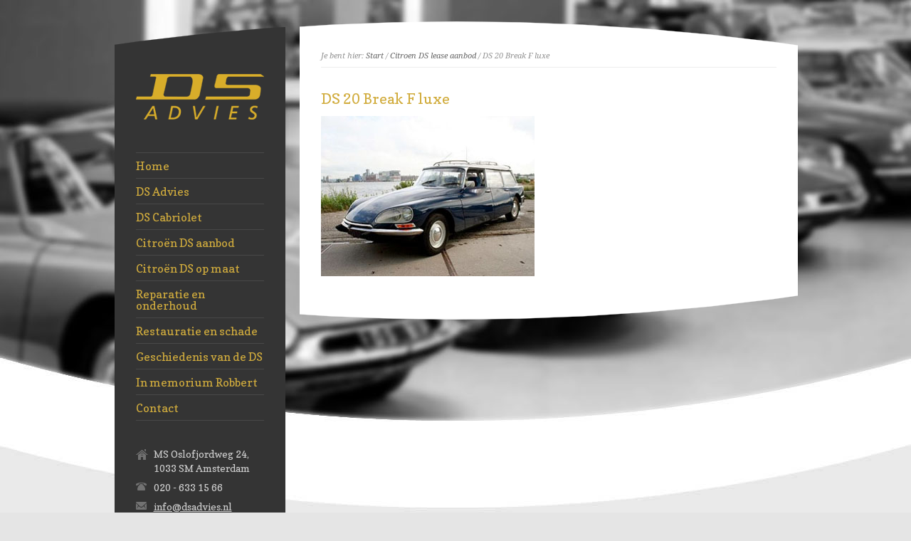

--- FILE ---
content_type: text/html; charset=UTF-8
request_url: https://www.dsadvies.nl/lease-ds/ds_20_break_f_lux_4_lease/
body_size: 7524
content:
<!DOCTYPE html PUBLIC "-//W3C//DTD XHTML 1.0 Strict//EN" "http://www.w3.org/TR/xhtml1/DTD/xhtml1-strict.dtd">
<html xmlns="http://www.w3.org/1999/xhtml" lang="nl-NL">  
<head>
<meta http-equiv="Content-Type" content="text/html; charset=UTF-8" />

 


<link rel="alternate" type="application/rss+xml" title="DS Advies RSS Feed" href="https://www.dsadvies.nl/feed/" />
<link rel="alternate" type="application/atom+xml" title="DS Advies Atom Feed" href="https://www.dsadvies.nl/feed/atom/" />
<link rel="pingback" href="" /> 

		  
<meta name='robots' content='index, follow, max-image-preview:large, max-snippet:-1, max-video-preview:-1' />

	<!-- This site is optimized with the Yoast SEO plugin v21.9.1 - https://yoast.com/wordpress/plugins/seo/ -->
	<title>DS 20 Break F luxe - DS Advies</title>
	<link rel="canonical" href="https://www.dsadvies.nl/lease-ds/ds_20_break_f_lux_4_lease/" />
	<meta property="og:locale" content="nl_NL" />
	<meta property="og:type" content="article" />
	<meta property="og:title" content="DS 20 Break F luxe - DS Advies" />
	<meta property="og:url" content="https://www.dsadvies.nl/lease-ds/ds_20_break_f_lux_4_lease/" />
	<meta property="og:site_name" content="DS Advies" />
	<meta property="og:image" content="https://www.dsadvies.nl/lease-ds/ds_20_break_f_lux_4_lease" />
	<meta property="og:image:width" content="300" />
	<meta property="og:image:height" content="225" />
	<meta property="og:image:type" content="image/jpeg" />
	<script type="application/ld+json" class="yoast-schema-graph">{"@context":"https://schema.org","@graph":[{"@type":"WebPage","@id":"https://www.dsadvies.nl/lease-ds/ds_20_break_f_lux_4_lease/","url":"https://www.dsadvies.nl/lease-ds/ds_20_break_f_lux_4_lease/","name":"DS 20 Break F luxe - DS Advies","isPartOf":{"@id":"https://www.dsadvies.nl/#website"},"primaryImageOfPage":{"@id":"https://www.dsadvies.nl/lease-ds/ds_20_break_f_lux_4_lease/#primaryimage"},"image":{"@id":"https://www.dsadvies.nl/lease-ds/ds_20_break_f_lux_4_lease/#primaryimage"},"thumbnailUrl":"https://www.dsadvies.nl/wp-content/uploads/ds_20_break_f_lux_4_lease.jpg","datePublished":"2012-07-30T15:32:56+00:00","dateModified":"2012-07-30T15:32:56+00:00","breadcrumb":{"@id":"https://www.dsadvies.nl/lease-ds/ds_20_break_f_lux_4_lease/#breadcrumb"},"inLanguage":"nl-NL","potentialAction":[{"@type":"ReadAction","target":["https://www.dsadvies.nl/lease-ds/ds_20_break_f_lux_4_lease/"]}]},{"@type":"ImageObject","inLanguage":"nl-NL","@id":"https://www.dsadvies.nl/lease-ds/ds_20_break_f_lux_4_lease/#primaryimage","url":"https://www.dsadvies.nl/wp-content/uploads/ds_20_break_f_lux_4_lease.jpg","contentUrl":"https://www.dsadvies.nl/wp-content/uploads/ds_20_break_f_lux_4_lease.jpg","width":"300","height":"225"},{"@type":"BreadcrumbList","@id":"https://www.dsadvies.nl/lease-ds/ds_20_break_f_lux_4_lease/#breadcrumb","itemListElement":[{"@type":"ListItem","position":1,"name":"Citroen DS lease aanbod","item":"https://www.dsadvies.nl/lease-ds/"},{"@type":"ListItem","position":2,"name":"DS 20 Break F luxe"}]},{"@type":"WebSite","@id":"https://www.dsadvies.nl/#website","url":"https://www.dsadvies.nl/","name":"DS Advies","description":"","potentialAction":[{"@type":"SearchAction","target":{"@type":"EntryPoint","urlTemplate":"https://www.dsadvies.nl/?s={search_term_string}"},"query-input":"required name=search_term_string"}],"inLanguage":"nl-NL"}]}</script>
	<!-- / Yoast SEO plugin. -->


<link rel="alternate" type="application/rss+xml" title="DS Advies &raquo; feed" href="https://www.dsadvies.nl/feed/" />
<link rel="alternate" type="application/rss+xml" title="DS Advies &raquo; reactiesfeed" href="https://www.dsadvies.nl/comments/feed/" />
<link rel="alternate" type="application/rss+xml" title="DS Advies &raquo; DS 20 Break F luxe reactiesfeed" href="https://www.dsadvies.nl/lease-ds/ds_20_break_f_lux_4_lease/feed/" />
<script type="text/javascript">
/* <![CDATA[ */
window._wpemojiSettings = {"baseUrl":"https:\/\/s.w.org\/images\/core\/emoji\/14.0.0\/72x72\/","ext":".png","svgUrl":"https:\/\/s.w.org\/images\/core\/emoji\/14.0.0\/svg\/","svgExt":".svg","source":{"concatemoji":"https:\/\/www.dsadvies.nl\/wp-includes\/js\/wp-emoji-release.min.js?ver=6.4.7"}};
/*! This file is auto-generated */
!function(i,n){var o,s,e;function c(e){try{var t={supportTests:e,timestamp:(new Date).valueOf()};sessionStorage.setItem(o,JSON.stringify(t))}catch(e){}}function p(e,t,n){e.clearRect(0,0,e.canvas.width,e.canvas.height),e.fillText(t,0,0);var t=new Uint32Array(e.getImageData(0,0,e.canvas.width,e.canvas.height).data),r=(e.clearRect(0,0,e.canvas.width,e.canvas.height),e.fillText(n,0,0),new Uint32Array(e.getImageData(0,0,e.canvas.width,e.canvas.height).data));return t.every(function(e,t){return e===r[t]})}function u(e,t,n){switch(t){case"flag":return n(e,"\ud83c\udff3\ufe0f\u200d\u26a7\ufe0f","\ud83c\udff3\ufe0f\u200b\u26a7\ufe0f")?!1:!n(e,"\ud83c\uddfa\ud83c\uddf3","\ud83c\uddfa\u200b\ud83c\uddf3")&&!n(e,"\ud83c\udff4\udb40\udc67\udb40\udc62\udb40\udc65\udb40\udc6e\udb40\udc67\udb40\udc7f","\ud83c\udff4\u200b\udb40\udc67\u200b\udb40\udc62\u200b\udb40\udc65\u200b\udb40\udc6e\u200b\udb40\udc67\u200b\udb40\udc7f");case"emoji":return!n(e,"\ud83e\udef1\ud83c\udffb\u200d\ud83e\udef2\ud83c\udfff","\ud83e\udef1\ud83c\udffb\u200b\ud83e\udef2\ud83c\udfff")}return!1}function f(e,t,n){var r="undefined"!=typeof WorkerGlobalScope&&self instanceof WorkerGlobalScope?new OffscreenCanvas(300,150):i.createElement("canvas"),a=r.getContext("2d",{willReadFrequently:!0}),o=(a.textBaseline="top",a.font="600 32px Arial",{});return e.forEach(function(e){o[e]=t(a,e,n)}),o}function t(e){var t=i.createElement("script");t.src=e,t.defer=!0,i.head.appendChild(t)}"undefined"!=typeof Promise&&(o="wpEmojiSettingsSupports",s=["flag","emoji"],n.supports={everything:!0,everythingExceptFlag:!0},e=new Promise(function(e){i.addEventListener("DOMContentLoaded",e,{once:!0})}),new Promise(function(t){var n=function(){try{var e=JSON.parse(sessionStorage.getItem(o));if("object"==typeof e&&"number"==typeof e.timestamp&&(new Date).valueOf()<e.timestamp+604800&&"object"==typeof e.supportTests)return e.supportTests}catch(e){}return null}();if(!n){if("undefined"!=typeof Worker&&"undefined"!=typeof OffscreenCanvas&&"undefined"!=typeof URL&&URL.createObjectURL&&"undefined"!=typeof Blob)try{var e="postMessage("+f.toString()+"("+[JSON.stringify(s),u.toString(),p.toString()].join(",")+"));",r=new Blob([e],{type:"text/javascript"}),a=new Worker(URL.createObjectURL(r),{name:"wpTestEmojiSupports"});return void(a.onmessage=function(e){c(n=e.data),a.terminate(),t(n)})}catch(e){}c(n=f(s,u,p))}t(n)}).then(function(e){for(var t in e)n.supports[t]=e[t],n.supports.everything=n.supports.everything&&n.supports[t],"flag"!==t&&(n.supports.everythingExceptFlag=n.supports.everythingExceptFlag&&n.supports[t]);n.supports.everythingExceptFlag=n.supports.everythingExceptFlag&&!n.supports.flag,n.DOMReady=!1,n.readyCallback=function(){n.DOMReady=!0}}).then(function(){return e}).then(function(){var e;n.supports.everything||(n.readyCallback(),(e=n.source||{}).concatemoji?t(e.concatemoji):e.wpemoji&&e.twemoji&&(t(e.twemoji),t(e.wpemoji)))}))}((window,document),window._wpemojiSettings);
/* ]]> */
</script>
<link rel='stylesheet' id='prettyphoto-css' href='https://www.dsadvies.nl/wp-content/plugins/prettyphoto-media/css/prettyPhoto.css?ver=3.1.4' type='text/css' media='screen' />
<link rel='stylesheet' id='theme-reset-css' href='https://www.dsadvies.nl/wp-content/themes/rttheme15/css/reset.css?ver=6.4.7' type='text/css' media='all' />
<link rel='stylesheet' id='theme-style-all-css' href='https://www.dsadvies.nl/wp-content/themes/rttheme15/css/style.css?ver=6.4.7' type='text/css' media='all' />
<link rel='stylesheet' id='prettyPhoto-css' href='https://www.dsadvies.nl/wp-content/themes/rttheme15/css/prettyPhoto.css?ver=6.4.7' type='text/css' media='screen' />
<link rel='stylesheet' id='jquery-popeye-style-css' href='https://www.dsadvies.nl/wp-content/themes/rttheme15/css/jquery.popeye.style.css?ver=6.4.7' type='text/css' media='all' />
<link rel='stylesheet' id='jquery-popeye-css' href='https://www.dsadvies.nl/wp-content/themes/rttheme15/css/jquery.popeye.css?ver=6.4.7' type='text/css' media='all' />
<link rel='stylesheet' id='jquery-colortip-css' href='https://www.dsadvies.nl/wp-content/themes/rttheme15/css/colortip-1.0-jquery.css?ver=6.4.7' type='text/css' media='all' />
<link rel='stylesheet' id='nivo-slider-css' href='https://www.dsadvies.nl/wp-content/themes/rttheme15/css/nivo-slider.css?ver=6.4.7' type='text/css' media='all' />
<link rel='stylesheet' id='nivo-slider-skin-css' href='https://www.dsadvies.nl/wp-content/themes/rttheme15/css/nivo-default/default.css?ver=6.4.7' type='text/css' media='all' />
<!--[if IE 7]>
<link rel='stylesheet' id='theme-ie7-css' href='https://www.dsadvies.nl/wp-content/themes/rttheme15/css/ie7.css?ver=6.4.7' type='text/css' media='screen' />
<![endif]-->
<!--[if lte IE 8]>
<link rel='stylesheet' id='theme-lte8-css' href='https://www.dsadvies.nl/wp-content/themes/rttheme15/css/ie.css?ver=6.4.7' type='text/css' media='screen' />
<![endif]-->
<link rel='stylesheet' id='theme-style-css' href='https://www.dsadvies.nl/wp-content/themes/dsadvies/style.css?ver=6.4.7' type='text/css' media='all' />
<style id='wp-emoji-styles-inline-css' type='text/css'>

	img.wp-smiley, img.emoji {
		display: inline !important;
		border: none !important;
		box-shadow: none !important;
		height: 1em !important;
		width: 1em !important;
		margin: 0 0.07em !important;
		vertical-align: -0.1em !important;
		background: none !important;
		padding: 0 !important;
	}
</style>
<link rel='stylesheet' id='wp-block-library-css' href='https://www.dsadvies.nl/wp-includes/css/dist/block-library/style.min.css?ver=6.4.7' type='text/css' media='all' />
<style id='classic-theme-styles-inline-css' type='text/css'>
/*! This file is auto-generated */
.wp-block-button__link{color:#fff;background-color:#32373c;border-radius:9999px;box-shadow:none;text-decoration:none;padding:calc(.667em + 2px) calc(1.333em + 2px);font-size:1.125em}.wp-block-file__button{background:#32373c;color:#fff;text-decoration:none}
</style>
<style id='global-styles-inline-css' type='text/css'>
body{--wp--preset--color--black: #000000;--wp--preset--color--cyan-bluish-gray: #abb8c3;--wp--preset--color--white: #ffffff;--wp--preset--color--pale-pink: #f78da7;--wp--preset--color--vivid-red: #cf2e2e;--wp--preset--color--luminous-vivid-orange: #ff6900;--wp--preset--color--luminous-vivid-amber: #fcb900;--wp--preset--color--light-green-cyan: #7bdcb5;--wp--preset--color--vivid-green-cyan: #00d084;--wp--preset--color--pale-cyan-blue: #8ed1fc;--wp--preset--color--vivid-cyan-blue: #0693e3;--wp--preset--color--vivid-purple: #9b51e0;--wp--preset--gradient--vivid-cyan-blue-to-vivid-purple: linear-gradient(135deg,rgba(6,147,227,1) 0%,rgb(155,81,224) 100%);--wp--preset--gradient--light-green-cyan-to-vivid-green-cyan: linear-gradient(135deg,rgb(122,220,180) 0%,rgb(0,208,130) 100%);--wp--preset--gradient--luminous-vivid-amber-to-luminous-vivid-orange: linear-gradient(135deg,rgba(252,185,0,1) 0%,rgba(255,105,0,1) 100%);--wp--preset--gradient--luminous-vivid-orange-to-vivid-red: linear-gradient(135deg,rgba(255,105,0,1) 0%,rgb(207,46,46) 100%);--wp--preset--gradient--very-light-gray-to-cyan-bluish-gray: linear-gradient(135deg,rgb(238,238,238) 0%,rgb(169,184,195) 100%);--wp--preset--gradient--cool-to-warm-spectrum: linear-gradient(135deg,rgb(74,234,220) 0%,rgb(151,120,209) 20%,rgb(207,42,186) 40%,rgb(238,44,130) 60%,rgb(251,105,98) 80%,rgb(254,248,76) 100%);--wp--preset--gradient--blush-light-purple: linear-gradient(135deg,rgb(255,206,236) 0%,rgb(152,150,240) 100%);--wp--preset--gradient--blush-bordeaux: linear-gradient(135deg,rgb(254,205,165) 0%,rgb(254,45,45) 50%,rgb(107,0,62) 100%);--wp--preset--gradient--luminous-dusk: linear-gradient(135deg,rgb(255,203,112) 0%,rgb(199,81,192) 50%,rgb(65,88,208) 100%);--wp--preset--gradient--pale-ocean: linear-gradient(135deg,rgb(255,245,203) 0%,rgb(182,227,212) 50%,rgb(51,167,181) 100%);--wp--preset--gradient--electric-grass: linear-gradient(135deg,rgb(202,248,128) 0%,rgb(113,206,126) 100%);--wp--preset--gradient--midnight: linear-gradient(135deg,rgb(2,3,129) 0%,rgb(40,116,252) 100%);--wp--preset--font-size--small: 13px;--wp--preset--font-size--medium: 20px;--wp--preset--font-size--large: 36px;--wp--preset--font-size--x-large: 42px;--wp--preset--spacing--20: 0.44rem;--wp--preset--spacing--30: 0.67rem;--wp--preset--spacing--40: 1rem;--wp--preset--spacing--50: 1.5rem;--wp--preset--spacing--60: 2.25rem;--wp--preset--spacing--70: 3.38rem;--wp--preset--spacing--80: 5.06rem;--wp--preset--shadow--natural: 6px 6px 9px rgba(0, 0, 0, 0.2);--wp--preset--shadow--deep: 12px 12px 50px rgba(0, 0, 0, 0.4);--wp--preset--shadow--sharp: 6px 6px 0px rgba(0, 0, 0, 0.2);--wp--preset--shadow--outlined: 6px 6px 0px -3px rgba(255, 255, 255, 1), 6px 6px rgba(0, 0, 0, 1);--wp--preset--shadow--crisp: 6px 6px 0px rgba(0, 0, 0, 1);}:where(.is-layout-flex){gap: 0.5em;}:where(.is-layout-grid){gap: 0.5em;}body .is-layout-flow > .alignleft{float: left;margin-inline-start: 0;margin-inline-end: 2em;}body .is-layout-flow > .alignright{float: right;margin-inline-start: 2em;margin-inline-end: 0;}body .is-layout-flow > .aligncenter{margin-left: auto !important;margin-right: auto !important;}body .is-layout-constrained > .alignleft{float: left;margin-inline-start: 0;margin-inline-end: 2em;}body .is-layout-constrained > .alignright{float: right;margin-inline-start: 2em;margin-inline-end: 0;}body .is-layout-constrained > .aligncenter{margin-left: auto !important;margin-right: auto !important;}body .is-layout-constrained > :where(:not(.alignleft):not(.alignright):not(.alignfull)){max-width: var(--wp--style--global--content-size);margin-left: auto !important;margin-right: auto !important;}body .is-layout-constrained > .alignwide{max-width: var(--wp--style--global--wide-size);}body .is-layout-flex{display: flex;}body .is-layout-flex{flex-wrap: wrap;align-items: center;}body .is-layout-flex > *{margin: 0;}body .is-layout-grid{display: grid;}body .is-layout-grid > *{margin: 0;}:where(.wp-block-columns.is-layout-flex){gap: 2em;}:where(.wp-block-columns.is-layout-grid){gap: 2em;}:where(.wp-block-post-template.is-layout-flex){gap: 1.25em;}:where(.wp-block-post-template.is-layout-grid){gap: 1.25em;}.has-black-color{color: var(--wp--preset--color--black) !important;}.has-cyan-bluish-gray-color{color: var(--wp--preset--color--cyan-bluish-gray) !important;}.has-white-color{color: var(--wp--preset--color--white) !important;}.has-pale-pink-color{color: var(--wp--preset--color--pale-pink) !important;}.has-vivid-red-color{color: var(--wp--preset--color--vivid-red) !important;}.has-luminous-vivid-orange-color{color: var(--wp--preset--color--luminous-vivid-orange) !important;}.has-luminous-vivid-amber-color{color: var(--wp--preset--color--luminous-vivid-amber) !important;}.has-light-green-cyan-color{color: var(--wp--preset--color--light-green-cyan) !important;}.has-vivid-green-cyan-color{color: var(--wp--preset--color--vivid-green-cyan) !important;}.has-pale-cyan-blue-color{color: var(--wp--preset--color--pale-cyan-blue) !important;}.has-vivid-cyan-blue-color{color: var(--wp--preset--color--vivid-cyan-blue) !important;}.has-vivid-purple-color{color: var(--wp--preset--color--vivid-purple) !important;}.has-black-background-color{background-color: var(--wp--preset--color--black) !important;}.has-cyan-bluish-gray-background-color{background-color: var(--wp--preset--color--cyan-bluish-gray) !important;}.has-white-background-color{background-color: var(--wp--preset--color--white) !important;}.has-pale-pink-background-color{background-color: var(--wp--preset--color--pale-pink) !important;}.has-vivid-red-background-color{background-color: var(--wp--preset--color--vivid-red) !important;}.has-luminous-vivid-orange-background-color{background-color: var(--wp--preset--color--luminous-vivid-orange) !important;}.has-luminous-vivid-amber-background-color{background-color: var(--wp--preset--color--luminous-vivid-amber) !important;}.has-light-green-cyan-background-color{background-color: var(--wp--preset--color--light-green-cyan) !important;}.has-vivid-green-cyan-background-color{background-color: var(--wp--preset--color--vivid-green-cyan) !important;}.has-pale-cyan-blue-background-color{background-color: var(--wp--preset--color--pale-cyan-blue) !important;}.has-vivid-cyan-blue-background-color{background-color: var(--wp--preset--color--vivid-cyan-blue) !important;}.has-vivid-purple-background-color{background-color: var(--wp--preset--color--vivid-purple) !important;}.has-black-border-color{border-color: var(--wp--preset--color--black) !important;}.has-cyan-bluish-gray-border-color{border-color: var(--wp--preset--color--cyan-bluish-gray) !important;}.has-white-border-color{border-color: var(--wp--preset--color--white) !important;}.has-pale-pink-border-color{border-color: var(--wp--preset--color--pale-pink) !important;}.has-vivid-red-border-color{border-color: var(--wp--preset--color--vivid-red) !important;}.has-luminous-vivid-orange-border-color{border-color: var(--wp--preset--color--luminous-vivid-orange) !important;}.has-luminous-vivid-amber-border-color{border-color: var(--wp--preset--color--luminous-vivid-amber) !important;}.has-light-green-cyan-border-color{border-color: var(--wp--preset--color--light-green-cyan) !important;}.has-vivid-green-cyan-border-color{border-color: var(--wp--preset--color--vivid-green-cyan) !important;}.has-pale-cyan-blue-border-color{border-color: var(--wp--preset--color--pale-cyan-blue) !important;}.has-vivid-cyan-blue-border-color{border-color: var(--wp--preset--color--vivid-cyan-blue) !important;}.has-vivid-purple-border-color{border-color: var(--wp--preset--color--vivid-purple) !important;}.has-vivid-cyan-blue-to-vivid-purple-gradient-background{background: var(--wp--preset--gradient--vivid-cyan-blue-to-vivid-purple) !important;}.has-light-green-cyan-to-vivid-green-cyan-gradient-background{background: var(--wp--preset--gradient--light-green-cyan-to-vivid-green-cyan) !important;}.has-luminous-vivid-amber-to-luminous-vivid-orange-gradient-background{background: var(--wp--preset--gradient--luminous-vivid-amber-to-luminous-vivid-orange) !important;}.has-luminous-vivid-orange-to-vivid-red-gradient-background{background: var(--wp--preset--gradient--luminous-vivid-orange-to-vivid-red) !important;}.has-very-light-gray-to-cyan-bluish-gray-gradient-background{background: var(--wp--preset--gradient--very-light-gray-to-cyan-bluish-gray) !important;}.has-cool-to-warm-spectrum-gradient-background{background: var(--wp--preset--gradient--cool-to-warm-spectrum) !important;}.has-blush-light-purple-gradient-background{background: var(--wp--preset--gradient--blush-light-purple) !important;}.has-blush-bordeaux-gradient-background{background: var(--wp--preset--gradient--blush-bordeaux) !important;}.has-luminous-dusk-gradient-background{background: var(--wp--preset--gradient--luminous-dusk) !important;}.has-pale-ocean-gradient-background{background: var(--wp--preset--gradient--pale-ocean) !important;}.has-electric-grass-gradient-background{background: var(--wp--preset--gradient--electric-grass) !important;}.has-midnight-gradient-background{background: var(--wp--preset--gradient--midnight) !important;}.has-small-font-size{font-size: var(--wp--preset--font-size--small) !important;}.has-medium-font-size{font-size: var(--wp--preset--font-size--medium) !important;}.has-large-font-size{font-size: var(--wp--preset--font-size--large) !important;}.has-x-large-font-size{font-size: var(--wp--preset--font-size--x-large) !important;}
.wp-block-navigation a:where(:not(.wp-element-button)){color: inherit;}
:where(.wp-block-post-template.is-layout-flex){gap: 1.25em;}:where(.wp-block-post-template.is-layout-grid){gap: 1.25em;}
:where(.wp-block-columns.is-layout-flex){gap: 2em;}:where(.wp-block-columns.is-layout-grid){gap: 2em;}
.wp-block-pullquote{font-size: 1.5em;line-height: 1.6;}
</style>
<link rel='stylesheet' id='contact-form-7-css' href='https://www.dsadvies.nl/wp-content/plugins/contact-form-7/includes/css/styles.css?ver=5.7.6' type='text/css' media='all' />
<script type="text/javascript" src="https://www.dsadvies.nl/wp-includes/js/jquery/jquery.min.js?ver=3.7.1" id="jquery-core-js"></script>
<script type="text/javascript" src="https://www.dsadvies.nl/wp-includes/js/jquery/jquery-migrate.min.js?ver=3.4.1" id="jquery-migrate-js"></script>
<script type="text/javascript" src="https://www.dsadvies.nl/wp-content/plugins/prettyphoto-media/js/jquery.prettyPhoto.min.js?ver=3.1.4" id="prettyphoto-js"></script>
<script type="text/javascript" src="https://www.dsadvies.nl/wp-content/themes/rttheme15/js/jquery.easing.1.3.js?ver=6.4.7" id="jquery-easing-js"></script>
<script type="text/javascript" src="https://www.dsadvies.nl/wp-content/themes/rttheme15/js/jquery.tools.min.js?ver=6.4.7" id="jquery-tools-js"></script>
<script type="text/javascript" src="https://www.dsadvies.nl/wp-content/themes/rttheme15/js/jquery.prettyPhoto.js?ver=6.4.7" id="jquery-prettyphoto-js"></script>
<script type="text/javascript" src="https://www.dsadvies.nl/wp-content/themes/rttheme15/js/menu_min.js?ver=6.4.7" id="jquery-menu-exp-js"></script>
<script type="text/javascript" src="https://www.dsadvies.nl/wp-content/themes/rttheme15/js/colortip-1.0-jquery.js?ver=6.4.7" id="jquery-colortip-js"></script>
<script type="text/javascript" src="https://www.dsadvies.nl/wp-content/themes/rttheme15/js/jquery.popeye-2.1.min.js?ver=6.4.7" id="jquery-popeye-js"></script>
<script type="text/javascript" src="https://www.dsadvies.nl/wp-content/themes/rttheme15/js/jquery.nivo.slider.pack.js?ver=6.4.7" id="nivo-slider-js"></script>
<link rel="https://api.w.org/" href="https://www.dsadvies.nl/wp-json/" /><link rel="alternate" type="application/json" href="https://www.dsadvies.nl/wp-json/wp/v2/media/261" /><link rel="EditURI" type="application/rsd+xml" title="RSD" href="https://www.dsadvies.nl/xmlrpc.php?rsd" />
<link rel='shortlink' href='https://www.dsadvies.nl/?p=261' />
<link rel="alternate" type="application/json+oembed" href="https://www.dsadvies.nl/wp-json/oembed/1.0/embed?url=https%3A%2F%2Fwww.dsadvies.nl%2Flease-ds%2Fds_20_break_f_lux_4_lease%2F" />
<link rel="alternate" type="text/xml+oembed" href="https://www.dsadvies.nl/wp-json/oembed/1.0/embed?url=https%3A%2F%2Fwww.dsadvies.nl%2Flease-ds%2Fds_20_break_f_lux_4_lease%2F&#038;format=xml" />

<link href="https://fonts.googleapis.com/css?family=Copse" rel="stylesheet" type="text/css" />

<link href="https://fonts.googleapis.com/css?family=Droid+Serif:400,400italic&amp;v2" rel="stylesheet" type="text/css" />
<style type="text/css">	.sidebar_content,.content{font-family:Copse, arial, serif !important;}</style>
<style type="text/css">	h1,h2,h3,h4,h5,h6,.desc .title,.nivo-title, .nivo-text, #slider .desc {font-family:Copse, arial, serif;}</style>
<style type="text/css">	#navigation > ul > li > a {font-family:Copse, arial, serif;}</style>

		<script type="text/javascript">
		 /* <![CDATA[ */ 
		 	var rttheme_template_dir = "https://www.dsadvies.nl/wp-content/themes/rttheme15";
		 	var rttheme_slider_timeout = 7*1000;
		 	var rttheme_slider_effect = "fade" ;
		 	var rttheme_slider_buttons = "on" ;  
		 	var rttheme_flex_slider_effect = "slide" ; 	 
		 	var rttheme_nivo_slider_effect = "random" ; 	 
		/* ]]> */	
		</script>
		<style type="text/css">#wrapper{ background-position:center 0px!important; }	body {font-size:14px;line-height:160%;}	#navigation > ul > li > a {font-size:16px;}#navigation, #navigation a,#navigation ul ul li.current-menu-item a{color:#d1ac3d;}#navigation ul li.current_page_item a, #navigation ul li.current-menu-ancestor a, #navigation ul ul li a {color:#ffffff !important;}#navigation a:hover, #navigation ul li.current_page_item a:hover {color:#ffca29 !important;}#slider, #slider_area, .slide{ height:300px !important; }.title h4{font-size:px;line-height:140%;}body #container h1,body #container h2,body #container h3,body #container h4,body #container h5,body #container h6, body #container h1 a, body #container h2 a, body #container h3 a, body #container h4 a, body #container h5 a, body #container h6 a{color:#d1ac3d !important;}body #container .content h1 a:hover,body #container .content h2 a:hover,body #container .content h3 a:hover,body #container .content h4 a:hover,body #container .content h5 a:hover,body #container .content h6 a:hover{ background:#d1ac3d;color:#fff !important;}body #container  #slider .desc span.text a  { color:#d1ac3d !important;}body #container #slider .desc span.text a:hover, body #container  #slider .desc span.title a:hover{ color:#fff !important; background-color:#d1ac3d  !important;}body #container #numbers a.activeSlide {background: #d1ac3d !important;}body #container .coda-nav ul li a.current {background: #d1ac3d !important;}body #container ::selection {background: #d1ac3d;}body #container ::-moz-selection {background: #d1ac3d;}body #container #footer  a:hover, body #container  .blog .date {color:#d1ac3d  !important;}body #container  .widget .recent_posts .date{color:#d1ac3d !important;border:1px solid #d1ac3d  !important;}body #container .sidebar_content .widget .recent_posts .date{background-color:#d1ac3d; border:0 !important; color:#fff !important;}body #container  .sidebar_content h1,body #container  h2,body #container  .sidebar_content h3,body #container  .sidebar_content h4,body #container  .sidebar_content h5,body #container  .sidebar_content h6{ color:#d1ac3d;}body #container  .sidebar_content h1 a, body #container  .sidebar_content h2 a, body #container  .sidebar_content h3 a, body #container  .sidebar_content h4 a, body #container  .sidebar_content h5 a, body #container  .sidebar_content h6 a{ color:#d1ac3d !important;}body #container  .sidebar_content h1 a:hover,body #container  .sidebar_content h2 a:hover,body #container  .sidebar_content h3 a:hover,body #container  .sidebar_content h4 a:hover,body #container  .sidebar_content h5 a:hover,body #container  .sidebar_content h6 a:hover{ background:#d1ac3d;color:#fff !important;}body #container  .content a:hover{ color:#d1ac3d !important;}body #container  .widget ul a:hover{color:#d1ac3d !important;}body #container  a.more_arrow{ color:#d1ac3d !important;}body #container  a.read_more:hover{ color:#d1ac3d !important;}body #container  .widget ul a:hover{ color:#d1ac3d !important;}body #container .ppy-nav a:hover {background-color:#d1ac3d;color:#fff !important;}body #container .ppy-caption a {color:#d1ac3d;}body #container .ppy-text h5 a:hover {color:#fff !important;}body #container .theme-default .nivo-caption .nivo-text a {color:#d1ac3d; background:transparent;}body #container .theme-default .nivo-directionNav a, body #container .nivo-controlNav a { background-color:#d1ac3d;color:#fff;}body #container .theme-default .nivo-caption a:hover{ background-color:#d1ac3d;color:#fff !important;}body #container .theme-default .nivo-directionNav a:hover{ background-color:#d1ac3d;color:#fff !important;opacity:0.5}body #container .theme-default .nivo-caption .nivo-title a:hover{background-color:#d1ac3d;color:#fff !important;}body #container .flex-control-paging li a.flex-active, body #container .flex-control-paging li a:hover{background-color:#d1ac3d;}body #container h1,body #container h2,body #container h3,body #container h4,body #container h5,body #container h6, body #container h1 a, body #container h2 a, body #container h3 a, body #container h4 a, body #container h5 a, body #container h6 a{color:#d1ac3d !important;}body #container .content h1 a:hover,body #container .content h2 a:hover,body #container .content h3 a:hover,body #container .content h4 a:hover,body #container .content h5 a:hover,body #container .content h6 a:hover{ background:#d1ac3d;color:#fff !important;}</style><style type="text/css">.recentcomments a{display:inline !important;padding:0 !important;margin:0 !important;}</style><style type="text/css" id="custom-background-css">
body.custom-background { background-image: url("https://www.dsadvies.nl/wp-content/uploads/dsadvies-bg1.jpg"); background-position: center top; background-size: auto; background-repeat: no-repeat; background-attachment: fixed; }
</style>
				<!-- Easy Columns 2.1.1 by Pat Friedl http://www.patrickfriedl.com -->
			<link rel="stylesheet" href="http://www.dsadvies.nl/wp-content/plugins/easy-columns/css/easy-columns.css" type="text/css" media="screen, projection" />
			 
</head>
<body class="attachment attachment-template-default attachmentid-261 attachment-jpeg custom-background default-skin ">

<!-- background wrapper -->
<div id="container">

	
		
	<!-- wrapper -->
	<div id="wrapper">	

	
	<!-- content -->
	<div id="content">

				<div class="content_top   "></div>
		<div class="content"> 
			
	<div class="sub_page_top">
	
	<!-- breadcrumb menu -->
	<div class="breadcrumb">Je bent hier: <a href="https://www.dsadvies.nl" title="DS Advies">Start</a> / <a href="https://www.dsadvies.nl/lease-ds/" title="Citroen DS lease aanbod" >Citroen DS lease aanbod</a> / DS 20 Break F luxe</div>	<!-- / breadcrumb menu -->
	
		
	<div class="clear"></div>
	
</div>
			
		
	<!-- slider -->
		<!-- / slider -->
	 

	<!-- page title --> 
			<div class="head_text"><h2>DS 20 Break F luxe</h2></div><!-- / page title -->  
		
			
		 
						
												
				<p class="attachment"><a rel="prettyPhoto[gallery-261]" href='https://www.dsadvies.nl/wp-content/uploads/ds_20_break_f_lux_4_lease.jpg'><img fetchpriority="high" decoding="async" width="300" height="225" src="https://www.dsadvies.nl/wp-content/uploads/ds_20_break_f_lux_4_lease.jpg" class="attachment-medium size-medium" alt="" srcset="https://www.dsadvies.nl/wp-content/uploads/ds_20_break_f_lux_4_lease.jpg 300w, https://www.dsadvies.nl/wp-content/uploads/ds_20_break_f_lux_4_lease-188x141.jpg 188w" sizes="(max-width: 300px) 100vw, 300px" /></a></p>								    
						

				
		

		

		 
    
		<div class="clear"></div>
		</div>
		<div class="content_bottom"></div>		</div>


<!-- sidebar -->
	<div id="sidebar">
	
	<div class="sidebar_top"></div>	<div class="sidebar_content">
	
		<!-- logo -->
		<div id="logo">
							<a href="https://www.dsadvies.nl" title="DS Advies"><img src="http://www.dsadvies.nl/wp-content/uploads/dsadvies.png" alt="DS Advies" class="png" /></a>
					</div>
		<!-- /logo -->
		<div class="clear"></div>
		
		
		
			<!-- Navigation -->
			<div id="navigation" class="menu-rt-theme-main-navigation-menu-container"><ul id="menu-rt-theme-main-navigation-menu" class=""><li id="menu-item-20" class="menu-item menu-item-type-post_type menu-item-object-page menu-item-home menu-item-20 first"><a href="https://www.dsadvies.nl/">Home</a></li>
<li id="menu-item-24" class="menu-item menu-item-type-post_type menu-item-object-page menu-item-24"><a href="https://www.dsadvies.nl/ds-advies/">DS Advies</a></li>
<li id="menu-item-362" class="menu-item menu-item-type-post_type menu-item-object-page menu-item-362"><a href="https://www.dsadvies.nl/ds-cabriolet/">DS Cabriolet</a></li>
<li id="menu-item-471" class="menu-item menu-item-type-post_type menu-item-object-page menu-item-471"><a href="https://www.dsadvies.nl/citroen-ds-aanbod/">Citroën DS aanbod</a></li>
<li id="menu-item-23" class="menu-item menu-item-type-post_type menu-item-object-page menu-item-23"><a href="https://www.dsadvies.nl/citroen-ds-op-maat/">Citroën DS op maat</a></li>
<li id="menu-item-78" class="menu-item menu-item-type-post_type menu-item-object-page menu-item-78"><a href="https://www.dsadvies.nl/reparatie-onderhoud/">Reparatie en onderhoud</a></li>
<li id="menu-item-79" class="menu-item menu-item-type-post_type menu-item-object-page menu-item-79"><a href="https://www.dsadvies.nl/restauratie-schade/">Restauratie en schade</a></li>
<li id="menu-item-21" class="menu-item menu-item-type-post_type menu-item-object-page menu-item-21"><a href="https://www.dsadvies.nl/geschiedenis-van-de-ds/">Geschiedenis van de DS</a></li>
<li id="menu-item-444" class="menu-item menu-item-type-post_type menu-item-object-page menu-item-444"><a href="https://www.dsadvies.nl/in-memorium-robbert/">In memorium Robbert</a></li>
<li id="menu-item-37" class="menu-item menu-item-type-post_type menu-item-object-page menu-item-37"><a href="https://www.dsadvies.nl/contact/">Contact</a></li>
</ul></div>			<!-- / Navigation -->

		
		<div class="box dynamic_sidebar widget  widget_contact_info"><ul class="contact_list"><li class="home">MS Oslofjordweg 24, 1033 SM Amsterdam</li><li class="phone">020 - 633 15 66</li><li class="mail"><a href="mailto:info@dsadvies.nl">info@dsadvies.nl</a></li></ul></div><div class="box dynamic_sidebar widget  widget_text">			<div class="textwidget"></div>
		</div>
					
		
	<div class="clear"></div>
	</div>
	<div class="sidebar_bottom"></div>	</div>
			
	</div>
	<div class="clear"></div>

	<!-- footer --> 
	<div id="footer">

			<!-- footer links -->
			 
							 
			<!-- / footer links -->
				
			<!-- copyright text -->
			<div class="copyright">Copyright &copy; 2012 DS Advies | <a href="http://www.studioarens.nl" target="_blank">Gebouwd door STUDIO ARENS</a></div>
			<!-- / copyright text -->			
	</div>
	<!-- / footer --> 
	
</div>
<!-- / background wrapper --> 

<script type="text/javascript">

  var _gaq = _gaq || [];
  _gaq.push(['_setAccount', 'UA-34365094-1']);
  _gaq.push(['_trackPageview']);

  (function() {
    var ga = document.createElement('script'); ga.type = 'text/javascript'; ga.async = true;
    ga.src = ('https:' == document.location.protocol ? 'https://ssl' : 'http://www') + '.google-analytics.com/ga.js';
    var s = document.getElementsByTagName('script')[0]; s.parentNode.insertBefore(ga, s);
  })();

</script>		<script type="text/javascript">
		 /* <![CDATA[ */ 
		var getElementsByClassName=function(a,b,c){if(document.getElementsByClassName){getElementsByClassName=function(a,b,c){c=c||document;var d=c.getElementsByClassName(a),e=b?new RegExp("\\b"+b+"\\b","i"):null,f=[],g;for(var h=0,i=d.length;h<i;h+=1){g=d[h];if(!e||e.test(g.nodeName)){f.push(g)}}return f}}else if(document.evaluate){getElementsByClassName=function(a,b,c){b=b||"*";c=c||document;var d=a.split(" "),e="",f="http://www.w3.org/1999/xhtml",g=document.documentElement.namespaceURI===f?f:null,h=[],i,j;for(var k=0,l=d.length;k<l;k+=1){e+="[contains(concat(' ', @class, ' '), ' "+d[k]+" ')]"}try{i=document.evaluate(".//"+b+e,c,g,0,null)}catch(m){i=document.evaluate(".//"+b+e,c,null,0,null)}while(j=i.iterateNext()){h.push(j)}return h}}else{getElementsByClassName=function(a,b,c){b=b||"*";c=c||document;var d=a.split(" "),e=[],f=b==="*"&&c.all?c.all:c.getElementsByTagName(b),g,h=[],i;for(var j=0,k=d.length;j<k;j+=1){e.push(new RegExp("(^|\\s)"+d[j]+"(\\s|$)"))}for(var l=0,m=f.length;l<m;l+=1){g=f[l];i=false;for(var n=0,o=e.length;n<o;n+=1){i=e[n].test(g.className);if(!i){break}}if(i){h.push(g)}}return h}}return getElementsByClassName(a,b,c)},
			dropdowns = getElementsByClassName( 'dropdown-menu' );
		for ( i=0; i<dropdowns.length; i++ )
			dropdowns[i].onchange = function(){ if ( this.value != '' ) window.location.href = this.value; }
		/* ]]> */	
		</script>
	<script type="text/javascript" src="https://www.dsadvies.nl/wp-content/themes/rttheme15/js/script.js?ver=6.4.7" id="rt-theme-scripts-js"></script>
<script type="text/javascript" src="https://www.dsadvies.nl/wp-includes/js/comment-reply.min.js?ver=6.4.7" id="comment-reply-js" async="async" data-wp-strategy="async"></script>
<script>
jQuery(function($) {
$('a[rel^="prettyPhoto"]').prettyPhoto({ theme: 'facebook' });
});
</script>
</body>
</html>

--- FILE ---
content_type: text/css
request_url: https://www.dsadvies.nl/wp-content/themes/rttheme15/css/reset.css?ver=6.4.7
body_size: 587
content:
html, body,  span, applet, object, iframe,
h1, h2, h3, h4, h5, h6, p, blockquote, pre,
a, abbr, acronym, address, big, cite, code,
del, dfn, em, img, ins, kbd, q, s, samp,
small, strike, sub, sup, tt, var,
u, center,
dl, dt, dd, ol, ul, li,
fieldset, form, label, legend,
table, caption, tbody, tfoot, thead, tr, th, td,
article, aside, canvas, details, embed, 
figure, figcaption, footer, header, hgroup, 
menu, nav, output, ruby, section, summary,
time, mark, audio, video {
	margin: 0;
	padding: 0;
	border: 0;
	font-size: 100%;
	font: inherit;
}

/* HTML5 display-role reset for older browsers */
article, aside, details, figcaption, figure, 
footer, header, hgroup, menu, nav, section {
	display: block;
}

body {
	line-height: 1;
}

ol, ul {
	list-style: none;
}

blockquote, q {
	quotes: none;
}

blockquote:before, blockquote:after,
q:before, q:after {
	content: '';
	content: none;
}

table {
	border-collapse: collapse;
	border-spacing: 0;
}

.space{
	clear: both;
	display: block; 
}

.space.v_10{
	padding:5px 0; 
}

.space.v_20{
	padding:10px 0; 
}

.space.v_30{
	padding:15px 0; 
}

.space.v_40{
	padding:20px 0; 
}

.clear{
	clear: both;
	display: block;
	overflow: hidden;
	visibility: hidden;
	width: 0;
	height: 0;
}    

.clearfix:after {
	clear: both;
	content: ' ';
	display: block;
	font-size: 0;
	line-height: 0;
	visibility: hidden;
	width: 0;
	height: 0;
}

.clearfix {
	display: block;
}

* html .clearfix {
	height: 1%;
}

a{
	outline: none;
}

.nopadding{
	padding:0 !important;
}

.no-vertical-padding{
	padding-top:0 !important;
	padding-bottom:0 !important;
}

.no-horizontal-padding{
	padding-left:0 !important;
	padding-right:0 !important;
}

.nomargin{
	margin:0 !important;
}


/*
alignments
*/

.aligncenter{
	display:block;
	text-align:center; 
	margin:0 auto 20px auto;
}

.alignleft{
	float:left;
	display: inline;
}

.alignright{
	float:right;
	display: inline;
}

em{
	font-style: italic;
}

--- FILE ---
content_type: text/css
request_url: https://www.dsadvies.nl/wp-content/themes/rttheme15/css/style.css?ver=6.4.7
body_size: 13917
content:
/* ----------------------------------------------------
  
	File Name: style.css
	RT-THEME 15
	Created By: Tolga Can
	http://themeforest.net/user/stmcan

------------------------------------------------------- */  

/* ----------------------------------------------------
	GLOBAL STRUCTURE
------------------------------------------------------- */

	/* body */
	body {
		font-family: 'Droid Sans', Arial, Helvetica, sans-serif;
		font-size:12px;
		line-height:20px; 
		position:relative;
		background:#E5E5E5;
		color:#666;
		padding:0 0 0 1px;
	}

	/* Layout general*/
	#container{
		width:100%;
		max-width:1990px;
		margin:0 auto 0 auto; 
		position:relative;
		display: block;
		padding:30px 0;
		border:0 !important; 
	}
	
	/* Layout general*/
	#wrapper{
		width:960px;
		margin:0 auto 0 auto; 
		position:relative;
		display: block;
		padding:0;
		border:0 !important;
		z-index:4;
	}
	
	/* background border */
	.background_pic_border{
		max-width:1990px;
		position:absolute;
		top:0;
		width:100%;
		text-align:center;
		z-index:1;
		overflow:hidden;
	}
	
	/* background image holder */
	.background_pic_holder{
		margin:0 auto 0 auto;
		max-width:1990px;	
		min-width:980px;
		width:100%;
		overflow:hidden;
		max-height:600px;
		text-align:center;
		z-index:2;
	} 

	/* background image magin */
	.background_pic_holder img{ 
		margin:0 auto;
	}  

	/* background curv image */	
	.back-curv{
		background:url(../images/back-curv.png) center top no-repeat;	
		height:452px;
		width:100%;
		position:relative;
		z-index:99;
		top:-280px;
		min-width:980px;
		z-index:3;
	}

	/* background line image */	
	.back-line{
		background:url(../images/back-line.png) center top repeat-x;	
		height:160px;
		width:100%;
		position:relative;
		z-index:99;
		top:0;
		min-width:980px;
		z-index:3;
	}

	/* logo position */
	#logo{
		padding:40px 0;
		width:180px;
	}
	
	/* Text Logo */
	#logo h1, #mobile_logo h1{
		font-size:40px;
	}

	/* logo image */
	#logo img{
  		max-width: 100%;
	}

	/* hide mobile header */
	#mobile_header{
		display: none;
	    background: #343434;
	    padding: 20px 0; 
	    margin:0 auto;		
	}

	/* sidebar */
	#sidebar{
		width:240px;
		margin:0 20px 0 0 ;
		float:left;
	}
	
	.sidebar_top{
		margin:8px 0 0 0;
		background:url(../images/skin-default.png) left 0px no-repeat;
		height:26px;
		display:block;
	}

	/* sidebar background color */
	.sidebar_content{
		background:#343434;
		padding:0 30px;
	}

	/* sidebar content color */
	.sidebar_content{
		color:#cecece;
	}

	.sidebar_bottom{
		background:url(../images/skin-default.png) left -122px no-repeat;
		height:26px;
		display:block;
	}
	
	/* content holder */
	#content{	
		float:right;
		width:700px; 	
	}

	/* content holder */
	.content{
		background:#fff;
		padding:0 30px 1px 30px; 
	}
	
	/* graphic cover for slider */
	.slider_cover{
		background:url(../images/slider-cover.png) right 1px no-repeat;
		height:69px;
		width:700px;
		display:block;
		position:absolute;
		z-index:991;
	}
	
	/* content top */
	.content_top{
		background:url(../images/skin-default.png) right 0 no-repeat;
		height:34px;
		display:block;
	}
	
	.content_top.no_curv{
		height:20px;
		background:white !important;
	}
	
	.content_top.no_curv_home{
		background:white !important;
	}	
	
	/* content bottom */
	.content_bottom{
		background:url(../images/skin-default.png) right -113px no-repeat;
		height:34px;
		display:block;
	}


/* ----------------------------------------------------
	NAVIGATIONS
------------------------------------------------------- */
	
	/* main navigation bar */
	#navigation{ 
		padding:0 0 30px 0;
	}
	
	/* first level menu item's font face */
	#navigation > ul > li > a{
		font-family: 'Oswald', arial, serif; 
	}

	/* first level links */
	#navigation, #navigation a{ 
		color:#fff;
		text-decoration:none;
		font-size:14px;
		line-height:100%;
		display:block;
	}

	/* inacvtive - expandable items */
	#navigation a.inactive{ 
		background:url(../images/plusminus.png) right 3px no-repeat;
	}
	
	/* acvtive - expanded items */
	#navigation a.active{ 
		background:url(../images/plusminus.png) right -32px no-repeat;
	}	
	
	/* current page items and hover states */
	#navigation a:hover, #navigation ul li.current_page_item a, #navigation ul li.current-menu-ancestor a{  
		color:#9D9D9D;
	}		

	/* current page items and hover states */
	#navigation ul li.current_page_item a:hover, #navigation ul li.current-menu-ancestor a:hover{  
		color:#fff;
	}
	
	#navigation ul ul li.current-menu-item a{
		color:#D0D0D0;
	}


	#navigation ul{
		padding:1px 0 0 0;
		display:block;
		margin:0;
		list-style:none !important;
	}
	
	/* First Level */
	#navigation > ul{
		background:url(../images/transparent-pixel.png) top repeat-x;
	}

	#navigation > ul > li{
		background:url(../images/transparent-pixel.png) bottom repeat-x;
		padding:10px 0 10px 0;
	}
	
	#navigation ul li{
		display:block;
	}

	/* Sub Levels */
	#navigation  ul ul{
		display:none;
		margin:10px 0 0 0;
	}	

	#navigation ul ul li{
		margin:0 0 0 0;
		padding:5px 0 5px 0;
	}

	#navigation ul ul li a{
		font-size:12px;
		color:#C4C4C4;
	}
	
	/* Third Level */
	#navigation  ul ul ul{
		margin:10px 0 0 0;
		background:url(../images/transparent-pixel.png) repeat-y;
	}	

	#navigation ul ul ul li{
		margin:0 0 0 10px;
	}

/* ----------------------------------------------------
	LINKS
------------------------------------------------------- */

	/* content area links */
	.content a{	  
		text-decoration:underline;
		color:#666;
	}  
 
	.content a:hover{	  
		text-decoration:none;
		color:#e77927;
	}
	
	
	/* arrow links */
	a.more_arrow{	  
		color:#e77927;
		text-decoration:none; 
	} 

	a.more_arrow_2{	  
		color:#ccc;
		text-decoration:none; 
	}
	
	/* read more links */
	a.read_more{
		padding:10px 0 0 0;
		font-family: 'Droid Serif', Georgia, "Times New Roman", serif;
		font-style: italic;
		color:#a1a1a1;
		text-decoration:none;
		display:block;
	}

	a.read_more:hover{
		color:#e77927;
	}

	/* sidebar content links */
	.sidebar_content .box a{
		color:#cecece;
	}
	
	.sidebar_content .box a:hover{ 
		color:#fff; 
	}	  

	/* sidebar contact details links */
	.sidebar_content ul.contact_list a{
		text-decoration:underline !important;
	}
	
	.sidebar_content .box a:hover{ 
		text-decoration:none !important;
	}	

/* ----------------------------------------------------
	PAGE ELEMENTS
------------------------------------------------------- */

	/* line */
	.line{ 
		margin:0 0 30px 0;
		clear:both;
	}
	
	/*top link*/
	span.top{
		font-size:10px;
		float:right;
		position:relative;
		right:0;
		top:-10px;
		padding-left:10px; 
		text-decoration:none; 
		letter-spacing:1px; 
		cursor:pointer;
	}
	
	span.top:hover{ 
		text-decoration:none; 
	}
	
	/* line with big margin*/
	.bold_line{
		clear:both;
		background:#eee;
		height:1px !important;
		width:100% !important;
		margin:0 0 30px;
		display:inline-block;
	}

	/* line with big margin for sidebar*/
	.sidebar_content .bold_line{
		background:transparent url(../images/transparent-pixel.png) top repeat-x; 
	} 

	/* line */
	.line{
		border-bottom:1px solid #eee;
	}
	
	/*top link*/
	span.top{
		background:#fff;
		color:#B0B0B0;
	}
	
	span.top:hover{ 
		color:#000;
	}
	
	img.featured{
		margin:0 0 10px 0;
		max-width: 100%;
	}
	
	/* Tooltip */ 
	.ttip{
		padding:0 !important;
	}

/* ----------------------------------------------------
	CONTENT LIST WIDGETS
------------------------------------------------------- */

	/* widget links */
	.widget ul a{ 
		color:#6C6C6C;
		display:block;
		text-decoration:none; 
	}

	.widget ul a:hover{
		color:#e77927;
	}
		
	.widget ul{
		border-top:1px solid #F5F5F5; 
		margin:0 0 20px 0;
	}

	.widget ul li{
		border-bottom:1px solid #F5F5F5; 
		padding:10px 0;
		line-height:120%;
		list-style:none !important;
	}
	
	.widget ul li a{
		display:block;
	}
 
	/* sub levels */
 
	.widget ul ul{ 
		margin:10px 0 0 0;
		padding:10px 0 0 0;
	}
	
	.widget ul ul ul{
		border:0 !important;
		margin:10px 0;
		padding:0;
	}

	.widget ul ul li{
		padding:0;
	}	

	.widget ul ul li a{
		padding:4px 0;
	}		

	.widget ul li li{
		background:url(../images/transparent-pixel.png) top repeat-x;
	}

	.widget ul li li{
		border:0 !important;
		margin:0;
	}	

	.widget ul li li a{
		padding:5px 0 5px 15px;
		background: url(../images/arrow-silver.png) left 9px no-repeat;
	}
	

	.widget ul li li li a{
		display:block;
		padding:5px 0 5px 30px;
		background: url(../images/arrow-silver.png) 15px 9px no-repeat;
	}

	.widget ul li li li li a{
		display:block;
		padding:5px 0 5px 45px;
		background: url(../images/arrow-silver.png) 30px 9px no-repeat;
	}

	.widget ul li li li li li a{
		display:block;
		padding:5px 0 5px 60px;
		background: url(../images/arrow-silver.png) 45px 9px no-repeat;
	}



/* ----------------------------------------------------
	SIDEBAR LIST WIDGETS
------------------------------------------------------- */
	
	/* widget links */
	.sidebar_content .box ul{
		background:url(../images/transparent-pixel.png) top repeat-x;
		margin:0 0 20px 0;
		border:0;
	}

	.sidebar_content .box ul li{
		background:url(../images/transparent-pixel.png) bottom repeat-x;
		padding:10px 0;
		line-height:120%;
		border:0;
	}
	
	.sidebar_content .box ul li a{
		display:block;
	}
 
	/* sub levels */
 
	.sidebar_content .box ul ul{ 
		margin:10px 0 0 0;
		padding:10px 0 0 0;
	}
	
	.sidebar_content .box ul ul ul{
		background:none;
		margin:10px 0;
		padding:0;
	}

	.sidebar_content .box ul ul li{
		padding:0;
		margin:0;
	}	

	.sidebar_content .box ul ul li a{
		padding:4px 0;
	}		

	.sidebar_content .box ul li li{
		background:url(../images/transparent-pixel.png) top repeat-x;
	}

	.sidebar_content .box ul li li{
		background:none; 
	}	

	.sidebar_content .box ul li li a{
		padding:5px 0 5px 15px;
		background: url(../images/arrow.png) left 9px no-repeat;
		color:#949494;
	}	

	.sidebar_content .box ul li li li a{
		display:block;
		padding:5px 0 5px 30px;
		background: url(../images/arrow.png) 15px 9px no-repeat;
	}

	.sidebar_content .box ul li li li li a{
		display:block;
		padding:5px 0 5px 45px;
		background: url(../images/arrow.png) 30px 9px no-repeat;
	}

	.sidebar_content .box ul li li li li li a{
		display:block;
		padding:5px 0 5px 60px;
		background: url(../images/arrow.png) 45px 9px no-repeat;
	}

	/* native widgets */
	.box.widget_links ul li a, .box.widget_archive  ul li a, .box.widget_categories  ul li a{
		display:inline-block;
	}
/* ----------------------------------------------------
	CONTACT LISTS
------------------------------------------------------- */

	/* contact list for sidebar */
	.sidebar_content .contact_list{
		display:inline-block;
		list-style-type:none;
		margin:0 0 30px 0 !important;
		padding:0 !important;
		background:none !important;
	}

	.sidebar_content .contact_list li{
		list-style-type:none;
		margin:7px 0 0 0 !important;
		 padding:0 !important;
		 line-height:20px !important;
	}	
	
	.sidebar_content .contact_list .phone{
		background:url(../images/assets/contact_icons/phone.png) left 3px no-repeat;
		padding-left:25px !important;
	}

	.sidebar_content .contact_list .home{
		margin:0;
		background:url(../images/assets/contact_icons/home.png) left 3px no-repeat;
		padding-left:25px !important;
	}

	.sidebar_content .contact_list .mail{
		background:url(../images/assets/contact_icons/mail.png) left 3px no-repeat;
		padding-left:25px !important;
	}

	.sidebar_content .contact_list .help{
		background:url(../images/assets/contact_icons/help.png) left 3px no-repeat;
		padding-left:25px !important;
	}		

	.sidebar_content .contact_list .map{
		background:url(../images/assets/contact_icons/map.png) left 3px no-repeat;
		padding-left:25px !important;
	}		

	.sidebar_content .contact_list .fax{
		background:url(../images/assets/contact_icons/fax.png) left 3px no-repeat;
		padding-left:25px !important;
	}

	.sidebar_content .contact_list .contact_form_icon{
		background:url(../images/assets/contact_icons/comment.png) left 3px no-repeat;
		padding-left:25px !important;
	}


	/* contact list for content area */
	.content .contact_list{
		display:inline-block;
		list-style-type:none;
		margin:0 0 30px 0 !important;
		padding:0 !important;
		background:none !important;
	}

	.content .contact_list li{
		list-style-type:none;
		margin:7px 0 0 0 !important;
		 padding:0 !important;
		 line-height:20px !important;
	}	
	
	.content .contact_list .phone{
		background:url(../images/assets/contact_icons/phone_silver.png) left 3px no-repeat;
		padding-left:25px !important;
	}

	.content .contact_list .home{
		margin:0;
		background:url(../images/assets/contact_icons/home_silver.png) left 3px no-repeat;
		padding-left:25px !important;
	}

	.content .contact_list .mail{
		background:url(../images/assets/contact_icons/mail_silver.png) left 3px no-repeat;
		padding-left:25px !important;
	}

	.content .contact_list .help{
		background:url(../images/assets/contact_icons/help_silver.png) left 3px no-repeat;
		padding-left:25px !important;
	}		

	.content .contact_list .map{
		background:url(../images/assets/contact_icons/map_silver.png) left 3px no-repeat;
		padding-left:25px !important;
	}		

	.content .contact_list .fax{
		background:url(../images/assets/contact_icons/fax_silver.png) left 3px no-repeat;
		padding-left:25px !important;
	}

	.content .contact_list .contact_form_icon{
		background:url(../images/assets/contact_icons/comment_silver.png) left 3px no-repeat;
		padding-left:25px !important;
	}
	

/* ----------------------------------------------------
	SOCIAL MEDIA ICONS
------------------------------------------------------- */

	.sidebar_content ul.social_media_icons{
		background:none;
		display:inline-block;
		margin:0 0 20px 0 !important;
	}
	
	.sidebar_content ul.social_media_icons li{
		background:none;
		list-style:none;
		float:left;
		margin:0 5px 0 0 !important;
		padding:0;
	}
	
	.sidebar_content .social_media_icons img{
		opacity:0.3;
		display:block;
	}	


/* ----------------------------------------------------
	WPML FLAGS
------------------------------------------------------- */

	.sidebar_content ul.flags{
		background:none;
		display:inline-block;
		margin:0 0 0 0 !important;
	}
	
	.sidebar_content ul.flags li{
		background:none;
		list-style:none;
		float:left;
		margin:0 5px 0 0 !important;
		padding:0;
	}
	
	.sidebar_content .flags img{ 
		display:block;
	}
	
	.sidebar_content .box.flags{}
	
/* ----------------------------------------------------
	HEADINGS
------------------------------------------------------- */

	h1,h2,h3,h4,h5,h6{ 
		letter-spacing:0px;
		font-weight:normal;
		position: relative;
		padding: 0 0 10px 0;         
		font-weight:normal;
		font-family: 'Oswald', arial, serif;
		line-height:140% !important;
		color:#e77927;
	}
	
	h1{
		font-size: 22px; 
	}
	
	h2{
		font-size: 20px; 	
	}
	
	h3{
		font-size: 18px; 
	}
	
	h4{
		font-size: 16px; 		
	}
	
	h5{
		font-size: 14px; 		
	}
	
	h6{
		font-size: 13px;  	
	}
	
	/*	heading colors and links  */
	h1 a, h2 a, h3 a, h4 a, h5 a, h6 a{
		color:#e77927 !important;
		text-decoration:none !important; 
	}
	
	h1 a:hover,h2 a:hover,h3 a:hover,h4 a:hover,h5 a:hover,h6 a:hover{
		background:#e77927;
		color:#fff !important;
	}
	

/* ----------------------------------------------------
	HOME PAGE SLIDER
------------------------------------------------------- */

	/* slider */
	#slider{
		position:relative;
		top:-4px;
		overflow:hidden;
		margin:0 0 26px 0;
	}
	
	#slider_area,#slider,.slide{		
		height:300px !important;
		width:640px;
	}
	
	/* description location */
	#slider .desc{
		position:absolute;
		max-width:420px;
		right:0;
		top:60px;
		font-family: 'Oswald', arial, serif;
	}

	/* columns common style */
	#slider .desc span.title{
		background:url(../images/slider-text-background.png);
		font-size:24px;
		line-height:100%;
		margin:0 0 10px 0;
	}	

	/* title */
	#slider .desc span.title, #slider .desc span.title a{
		text-decoration:none;
		color:#fff;
		display:block;
	}	

	 #slider .desc span.title a,  #slider .desc span.title span{
		padding:5px;
		display:block;
	}

	/* description texts*/
	#slider .desc span.text{
		padding:5px;
		font-size:14px;
		background:url(../images/slider-text-background.png);
		text-decoration:none;
		color:#fff;
		display:block;
	}

	/* description links */
	#slider .desc span.text a{
		color:#e77927;
		text-decoration:none;
	}

	#slider .desc span.text a:hover, #slider .desc span.title a:hover{
		background-color:#e77927;
		color:#fff !important;
	}

	.flexslider .slides > li {display: none; -webkit-backface-visibility: hidden;} 

	/* slider buttons*/
	#numbers{
		background:#fff;
		padding:4px 0 0 0;		
		height:8px;
		line-height:0;
		display:inline-block;
		position:absolute;
		right:0;
		bottom:0;
		z-index:999;
	}

	#numbers img{
		display:block;
	}

	#numbers	a{
		display:inline-block;
		background:#dddddd;
		margin:0 0 0 4px;
		padding:0;
	}
	
    /* active button style*/
	#numbers	a.activeSlide{
		display:inline-block;
		background:#e77927;
		margin:0 0 0 4px;
		padding:0;
	}

	/* nivo slider */
	#nivo-slider{
		margin: 0 0 24px;
		top: -4px;
	}

	.theme-default .nivo-caption .nivo-text a {
		color:#e77927;
		background:transparent;
	}
	
	.theme-default .nivo-directionNav a {
		background-color:#e77927;
		color:#fff;
	}
	
	.theme-default .nivo-directionNav a:hover{
		background-color:#E7A53C;
		color:#fff !important;
	}

	.theme-default .nivo-caption a:hover{
		background-color:#e77927;
		color:#fff !important;
	}
	
	.theme-default .nivo-caption .nivo-title a:hover{
		background-color:#e77927;
		color:#fff !important;
	}

	.theme-default .nivo-controlNav a { 
		background: #e77927; 
	}

	.theme-default .nivo-controlNav a.active {
		opacity: 0.7;
	}

/* ----------------------------------------------------
	IMAGE SLIDER - SHORTCODE
------------------------------------------------------- */
	.frame.slider{
		margin:0 0 10px;
		display: block;
	}
	
	.photo_gallery_cycle ul{
		list-style:none;
		margin:0 0 6px;
		padding:0;
	}

	.slider_buttons{
		margin:0 0 0 0;
		padding:0;
	}
	

	/* slider buttons*/
	.slider_buttons{
		height:8px;
		line-height:0;
		display:inline-block;
		z-index:999;
	}

	.slider_buttons img{
		display:block;
	}

	.slider_buttons a{
		display:inline-block;
		background:#dddddd;
		margin:0 0 0 4px;
		padding:0;
		border:1px solid #FCFCFC;
	}
	
	/* active number style*/
	.slider_buttons a.activeSlide{
		display:inline-block;
		background:#e77927;
		margin:0 0 0 4px;
		padding:0;
	}
	
/* ----------------------------------------------------
	RT-THEMES CSS FRAMEWORK
------------------------------------------------------- */

	/* columns common style */
	.box{
		margin:0 10px 10px 10px;	
		display:inline; 
		float:left;
		border:0;
	}
	
	/* sidebar box */
	#sidebar .box{  
		margin-left:0;
		margin-right:0;
		padding:0; 
		clear:both;
		display:block;
		background:none !important;
		width:180px !important;
	}
	
	.box h5{
		line-height:100%;
	}

	.box .product_info h5{
		line-height:140%;
	}	

	/* portfolio and product listings*/
	.box.portfolio, .box.products{
		overflow:hidden;
		text-align: center;
	}
	
	/*
	columns
	*/
	 
	/* full  */
	.content .box.full-box{
		width:640px;
	}	
	
	/* two  */
	.content .box.two{
		width:310px;
	}
	
	/* three */
	.content .box.three{
		width:200px;
	}
	
	/* Four */
	.content .box.four{
		width:145px; 
	}
	
	/* Five */
	.content .box.five{
		width:112px; 
	}
	
	/* 2:3 column */
	.content .box.two-three{
		width:420px; 
	}
	
	/* 3:4 column */
	.content .box.three-four{
		width:475px; 
	}
	
	/* 4:5 column */
	.content .box.four-five{
		width:508px; 
	} 
	
	
	/* first and last column fix*/
	.box.first{
		margin-left:0px !important;
	}
	
	.box.last{
		margin-right:0px !important;	
	}
	
	.box.full{
		width:640px;
		margin-left:0px !important;
		margin-right:0px !important;	
		display:block;
		float:none !important;
	}


	.box .box{margin:0 2%;padding:0;}
	
	/* one  */  .box .box.one{width:100% !important;} 
	/* two  */  .box .box.two{width:48% !important;} 
	/* three */ .box  .box.three{width:30.66% !important;} 
	/* Four */ .box .box.four{width:22% !important;} 
	/* Five */ .box  .box.five{width:16.8% !important;} 
	/* 2:3 column */ .box .box.two-three, .box .box.two_three{width:65.34% !important;} 
	/* 3:4 column */ .box .box.three-four, .box .box.three_four{width:74% !important;} 
	/* 4:5 column */ .box .box.four-five, .box .box.four_five{width:79.2% !important;}	

	.content .box.dynamic_sidebar {margin: 0;} 

/* ----------------------------------------------------
	PORTFOLIO
------------------------------------------------------- */        

	/* portfolio info */
	.portfolio_info{
		margin:10px 6px 0 6px;
	}
	
/* ----------------------------------------------------
	IMAGES
------------------------------------------------------- */

	/* image alignments */
	img.aligncenter{
		display:block;
		text-align:center;
		display: block;
		margin:0 auto 20px auto;
		padding:0px;
		border:0px;
		background:none;
	}
	
	img.alignleft{
		float:left;
		margin: 6px 20px 6px 0;
		display: inline;
		border:0px;
		background:none;
		padding:0;
		display:block;
	}
	
	img.alignright{
		padding:0;
		float:right;
		margin: 6px 0 6px 20px;
		border:0px;
		display:block;
		background:none;
	}

	.single .blog_image{
		display:inline;
		margin:0 0 20px 0;
	}

	.single span.frame.alignleft.blogimage{
		margin-top: 0px !important;
	}
	
	/*
	Images with mouseover effect
	*/

	/* mouse over effect */
	.imagemask{ 
		position:relative; 
		display:inline-block;
		padding:0;
		margin:0;
		outline:0;
		width: 100%;
		overflow: hidden;
	} 

	a.imgeffect,a.imgeffect:hover{
		text-decoration:none;
		cursor:pointer;
		line-height:0 !important;
		display:block !important;
	}
	
	/* plus icon */
	.imagemask.plus{
		background:url(../images/magnifier.png) center bottom no-repeat;
	}
	
	/* play icon */
	.imagemask.play{
		background:url(../images/video.png) center bottom no-repeat;
	}

	/* link icon */
	.imagemask.link{
		background:url(../images/link.png) center bottom no-repeat;
	}	
  
	.imagemask img{ 
		max-width: 100%;
		min-width: 100%;
	}		
  
	/* wp image */
	[class^="wp-image-"], [class*=" wp-image-"]{ 
		max-width: 100%;
		height: auto;
	}
/* ----------------------------------------------------
	BLOG
------------------------------------------------------- */

	/* Blog */ 
	.five.blog{
		font-size:11px;
	}

	.five.blog, .five.blog a, .blog.single, .blog.single a{ 
		text-decoration:none;
		color:#B4B4B4;	
	}	

	.five.blog a:hover, .blog.single a:hover{ 
		text-decoration:underline;
	}
	
	/* date */ 
	.content .blog .date {
		color:#EB8034;
		font-size:11px;		
		font-weight:normal; 
		border:1px solid #eee;
		line-height:100%  !important;
		width:90px !important;
		padding:20px 10px  !important;
		text-align:center;
		margin:44px auto 0 auto !important; 
	}

	.content .blog .date.nomargin{
		margin:0 auto !important; 
	}	

	/* listing page post data position */ 		
	.post_data{
		text-align:left;
		padding:10px 5px 0;
	}
	  
	/* date block day*/
	.content .blog .date .day{
		font-family: 'Oswald', arial, serif;
		font-size:42px;
		font-style:normal;
		display:block;
		line-height:120%;
	}
	 
	/* listing page comment link */ 		
	.content .blog a.comment_link{
		display:block;
		margin:10px 0 0;
		padding-left:30px;
		text-decoration:none;
		background:url(../images/assets/icons/comments.png) left 2px no-repeat;
	}	 

	/* listing page user link */ 		
	.content .blog span.user a{	 
		padding-left:30px;
		text-decoration:none;
		background:url(../images/assets/icons/user.png) 3px top no-repeat;
	}	 

	/* listing page cateogories */ 		
	.content .blog .categories{
		margin:10px 0 0;
		line-height:140%;
		padding-left:30px;
		text-decoration:none;
		background:url(../images/assets/icons/categories.png) 1px 1px no-repeat;
	}
	
	.content .blog .categories a{ 
		text-decoration:none;
	}
	
	.content .blog_image{
		display:block;
		position:relative;
		margin:0 0 10px 0;
	}

	.content .blog .post_data a:hover{	  
		text-decoration:underline; 
	}		

	/* post data */ 
	.content .blog.single .post_data { 
		font-size:11px;
		text-align:left;
		padding:0 !important;		
	}
	
	/* single page user link */ 	
	.content .blog.single .post_data span.user a{ 
		margin:0 !important;
		display:inline-block !important;
		background:url(../images/assets/icons/user.png) 0px 2px no-repeat;
		padding-left:20px; 
	}

	/* single page categories */ 	
	.content .blog.single .post_data .categories{ 
		margin:0 0 0 10px !important;
		display:inline-block !important;
		background:url(../images/assets/icons/categories.png) 0 0 no-repeat;
		padding-left:25px;
	}

	/* single page comments link */ 	
	.content .blog.single .post_data a.comment_link{ 
		margin:0 0 0 10px !important;
		display:inline-block !important;
		background:url(../images/assets/icons/comments.png) left 2px no-repeat;
		padding-left:30px;
	}
 
	/* single page date postion*/ 		
	.content .blog.single .date { 
		padding:10px 5px 16px 5px!important; 
		margin:0 !important;	
	}

	/* single page day font size */ 	
	.content .blog.single .date .day {
		font-size:40px;
	}	

	/* single page header position */ 	
	.content .blog.single h2{
		padding-top:14px;
	}	

	/* Tags*/
	.tags{
		margin:0 0 20px 0;
		color:#A2A2A2; 
		display:inline-block !important;
		background:url(../images/assets/icons/tags.png) 0px 5px no-repeat;
		padding-left:17px;
		font-family: 'Droid Serif', Georgia, "Times New Roman", serif;
		font-style:italic;
		font-size:11px;
	} 
		
	.tags  a{
		color:#A2A2A2; 
		font-family: 'Droid Serif', Georgia, "Times New Roman", serif;
		font-style:italic; 
		display:inline-block; 
		font-size:11px;
		text-decoration:none; 
	}
	
	/* Author Info */

	.author_info p{
		margin:0;
		padding:10px 0 0 0;
	}

	.author_info strong a{
		color:#A2A2A2; 
		font-family: 'Droid Serif', Georgia, "Times New Roman", serif;
		font-style:italic; 
		display:inline-block; 
		font-size:13px;
		text-decoration:none; 
	}
	
	.author_info .avatar{
		background:#fff;
	}
	
/* ----------------------------------------------------
	FRAMES, BORDERS, CAPTIONS
------------------------------------------------------- */

	/* frame and captions common */
	.frame, .wp-caption{
		padding:6px;
		display:inline-block;
		position:relative;
		margin-left:1px; 
		font-family: 'Droid Serif', Georgia, "Times New Roman", serif;
		font-style:italic; 
		text-align:center;
		background:#eee;
		overflow:hidden;
	}   
	
	.frame.block{
		display:block;
	}
 
 	/* Image Caption Texts */
	.wp-caption-text{
		clear:both;
		display:block;
		padding:0;
	}
	
	/* aligns */
	span.frame.alignleft, .wp-caption.alignleft{
		float:left !important;
		margin: 6px 20px 6px 2px;
		display: inline !important;
		position:relative;
	}
	
	span.frame.alignright, .wp-caption.alignright{
		float:right !important;
		margin: 6px 2px 6px 20px;
		display: inline !important;
		position:relative;
	}
	
	.frame img, .wp-caption img{ 
		display:block;
		float:left;
		position:relative;
	}

	.wp-caption img{ 
		display: inline;
		float: none;
		padding: 5px 0 0;
	}

	.wp-caption.aligncenter{
		display: table;
		margin: auto;
	 	margin: auto auto 20px;
	}

	.aligncenter .frame{ 
		margin:2px 0 0 0 !important;
	}


/* ----------------------------------------------------
	PRODUCTS
------------------------------------------------------- */
	
	/* product info */
	.product_info{
		margin:10px 6px 20px 6px;
	}
	
	span.price{
		font-family: 'Droid Serif', Georgia, "Times New Roman", serif;
		font-style: italic;
		color:#a1a1a1;
		font-size:12px;
		line-height:100%;
		margin:10px 0 0 0;
		display:block;
	}
	
	.product .button.small.alignright.default{
		margin:0 0 10px;
	}
	
	.doc_icons{
		list-style:none;
	}

	.doc_icons li{
		float:left;
		padding:0 10px 0 0;
	}


	/* product slider buttons*/
	#P_numbers{
		background:#fff;
		padding:4px 0 0 0;		
		height:8px;
		line-height:0;
		display:inline-block;
		position:absolute;
		right:20px; 
		z-index:999;
	}

	#P_numbers img{
		display:block;
	}

	#P_numbers	a{
		display:inline-block;
		background:#dddddd;
		margin:0 0 0 4px;
		padding:0;
	}
	
    /* active button style*/
	#P_numbers a.activeSlide{
		display:inline-block;
		background:#e77927;
		margin:0 0 0 4px;
		padding:0;
	}		

/* ----------------------------------------------------
	PAGING
------------------------------------------------------- */
	.paging_wrapper{
		text-align:center;
		display:block;
		clear:both;
	}
	
	.paging {
		display:inline-table; 
		margin:0 !important;
		position:relative;
		list-style-type:none;
		padding-bottom:30px;
	}     
	
	.paging li{
		display:inline;
		margin-right:5px;
		float:left; 
	}
	
	/* paging links */
	.paging li a{
		border:0;
		overflow:hidden;
		width:26px;
		height:28px;
		display:block;
		text-align:center;
		text-decoration:none; 
		line-height:26px;
		background:url(../images/pagination.png) -27px -60px no-repeat;
		color:#929292;
	}
	
	/* paging arrows */
	.paging .arrowleft a:hover{
		background:url(../images/pagination.png) left top no-repeat;
	}
	
	.paging .arrowright a:hover{
		background:url(../images/pagination.png) left -30px no-repeat;
	}
	
	.paging .arrowleft a{
		background:url(../images/pagination.png) -27px top no-repeat;
	}
	
	.paging .arrowright a{
		background:url(../images/pagination.png) -27px -30px no-repeat;
	}     
	
	/* active and hover state */
	.paging li a:hover, .paging li.active a{
		background:url(../images/pagination.png) left -60px no-repeat;
	}
	
	/* paging mouseover*/
	.paging li.active a{
		text-decoration:none; 
	}
	
	.paging li a:hover{
		text-decoration:none;   
	}
	

/* ----------------------------------------------------
	PHOTO GALLERY
------------------------------------------------------- */

	.photo_gallery{
		clear:both;
		display:block;
		margin: 0 5px 20px 0;
	}
	
	.photo_gallery ul{
		list-style:none !important;
		margin:0 !important;
	}
	
	.photo_gallery ul li{
		list-style-position:outside !important; 
		float:left;
		margin: 0 10px 6px 0;
	}
	
	.photo_gallery_cycle .border{
		padding-bottom:40px !important;
	}

	.photo_gallery .p_caption{
		font-style:italic;
		padding:0 5px;
		display:block;
	}	
	
/* ----------------------------------------------------
	TEXT ELEMENTS
------------------------------------------------------- */
	
	/* text selection */
	::selection {
		background: #e77927; /* Safari */
		color:#fff;
	}
	
	::-moz-selection {
		background: #e77927; /* Firefox */
		color:#fff;
	}
	
	/* Standart blockquote */
	blockquote {		 
		font-size:13px;
		line-height: 20px;
		font-family: 'Droid Serif', Georgia, "Times New Roman", serif;
		font-weight:normal;
		font-style:italic;	   
		position:relative;  
		width:auto;
	}
	
	blockquote em, blockquote i, blockquote cite {
		font-style:normal;
	}
	
	blockquote p{
		background:url(../images/blockquote.png) no-repeat; 
		padding:0 0 20px 0px;
		color:#9e9e9e;
		text-indent: 30px;
	} 
	
	blockquote span{
		margin:10px 0 0 0;
		display:block;
		color:#727272;
		font-style:normal;
		text-indent: 0 !important;
	}	
	
	/* Sidebar blockquote */
	.sidebar blockquote {
		font-size:12.5px;
		line-height: 18px; 
		margin:0 0 30px 0;
		position:relative;
	}
	
	.sidebar blockquote p{
		padding:10px 0 0 0;
		margin:0 0 10px 1px;
	}	    

	/* pull quote */
	blockquote.pullquote {
		width:300px;  
	}
	
	blockquote.pullquote p{
		padding:5px 0px 10px 30px;
	}
	
	blockquote.alignleft{
		float:left;
		margin: 6px 20px 6px 0;
		display: inline; 
	}
	
	blockquote.alignright{
		float:right;
		margin: 6px 0 6px 20px; 
	}

	blockquote.alignright p, blockquote.alignleft p{ 
		text-indent: 0 !important;
	}	
	
	pre {
		line-height:18px;
		margin-bottom:18px;
	}
	
	code {
		display:block;
		margin:0 0 20px 0;
		padding:0 10px;
		font-weight:normal;
		font-size:12px;
		font-family:"Courier New", Courier, Consolas, Monospace;
		line-height:18px;
		overflow:auto; 
		white-space:pre;
		background:#EDEDED url(../images/code.gif);
		border:1px solid #EDEDED;		
	}
	
	ins {
		text-decoration:none;
	}
	
	sup {
		bottom: 1ex;
	}
	
	sub {
		top: .5ex;
	}
	
	/* paragraph */
	p{
		padding:0 0 20px 0;
	}	
	
	/* testimonials */
	span.testimonial{
		background:url(../images/blockquote.png) no-repeat; 
		display:inline-block;
		height:32px;
		width:39px;
		float:left;
		margin:6px 8px -3px 0;
	}
	
	/* dropcaps */    
	span.dropcap{ 
		font-size:22px;
		height:39px;
		width:39px;
		display:block;
		float:left;
		line-height:34px;
		margin:0 8px -3px 0;
		text-align:center;
		background:url(../images/dropcap.png) left top no-repeat;
		color:#fff; 		
	}
	
	span.dropcap.style2{
		font-size:42px;
		line-height:42px;
		background:none !important;  
		width:auto !important;
		height:auto !important;
		color:#585858 !important;
	}    

	/*
	Highlighted Texts
	*/
	
	/*blue*/
	span.htext{ 
		padding:3px 4px;
		color:#fff;
		background:#269bc6; 			
	}
	
	/*yellow*/
	span.yellow{ 
		padding:3px 4px;
		color:#000;
		background:#ffbf00;    		
	}
	
	/*black*/
	span.black{ 
		padding:3px 4px;
		color:#fff;
		background:#000;   		
	}
	
	span.black.ttip{
		color:#666;
		background:none !important;   
	}
	
	/*red*/
	span.red{ 
		padding:3px 4px;
		color:#fff;
		background:#C10101; 		
	}
	

/* ----------------------------------------------------
	RECENT POSTS WIDGET
------------------------------------------------------- */
	
	/* content area post widget */
	.widget .recent_posts ul{
		clear:both;
		border:0;
		margin:0 !important;
	}

	.widget .recent_posts ul li{
		padding:0 !important;
		border:0;
		line-height:20px !important;
	}	

	.widget .recent_posts ul li{
		float:right; 
		width:88%;
		margin:0 0 20px 0 !important;
		color:#a1a1a1;
	}	
	
	.widget.full .recent_posts li{ 
		width:590px; 
	}
	
	.widget.two .recent_posts li{ 
		width:260px; 
	}
	
	.widget.three .recent_posts li{ 
		width:150px; 
	}
	
	.widget.four .recent_posts li{ 
		width:105px; 
	}		

	.widget.four .recent_posts .date{ 
		width:30px !important; 
	}

	.widget.four .recent_posts .day{ 
		font-size:18px !important;
	}	

	.widget.five .recent_posts li{ 
		width:112px;
		float:none !important;
		display:block;
		padding:0 !important;
	}		

	.widget .five .recent_posts .date{ 
		width:112px !important;
		margin:0 0 5px 0  !important;
	}

	.widget .five .recent_posts .day{ 
		font-size:14px !important;
		display:inline-block !important;
		padding:0 3px 0 0 !important;
	}		

	/* date */
	.widget .recent_posts .date{
		float:left;
		color:#EB8034;
		font-size:11px;		
		font-weight:normal; 
		border:1px solid #e8e8e8;
		line-height:100%  !important;
		width:40px !important;
		padding:5px 0  !important;
		text-align:center;
		margin:4px 0 0 0 !important;
		-moz-border-radius: 8px;
		-webkit-border-radius: 8px;
		border-radius: 8px;		
	}

	/* day */	
	.widget .recent_posts .day{
		font-family: 'Oswald', arial, serif;
		font-size:19px;
		font-style:normal;
		display:block;
		line-height:100%;
	}	

	/* title */
	.widget .recent_posts .title{
		font-weight:normal;
		display:block;
		color:#666;
		padding:5px 0;
	}  

	/* sidebar area post widget */
	.sidebar_content .widget .recent_posts ul{
		clear:both;
		border:0;
		margin:0 !important;
		width:180px;
		background:none;
	}

	.sidebar_content .widget .recent_posts ul li{
		padding:0 !important;
		border:0;
		line-height:20px !important;
	}	

	.sidebar_content .widget .recent_posts ul li{
		float:right; 
		width:130px;
		margin:0 0 20px 0 !important;
		color:#a1a1a1;
		background:none;
	}	

	.sidebar_content .widget .recent_posts ul li a{
		text-decoration:underline;
	}		   
		
	/* date */
	.sidebar_content .widget .recent_posts .date{
		float:left;
		color:#fff !important;
		background-color:#EB8034;
		font-size:10px;		
		font-weight:normal;  
		line-height:100%  !important;
		width:35px !important;
		padding:5px 0  !important;
		text-align:center;
		margin:8px 0 0 0 !important; 
		-moz-border-radius: 8px;
		-webkit-border-radius: 8px;
		border-radius: 8px;		
	}

	/* day */	
	.sidebar_content .widget .recent_posts .day{
		font-family: 'Oswald', arial, serif;
		font-size:16px;
		font-style:normal;
		display:block;
		line-height:100%;
	}	

	.sidebar_content .widget .recent_posts .title{
		font-weight:normal;
		display:block;
		color:#666;
		padding:5px 0;
	}

/* ----------------------------------------------------
	SUB PAGE TOP
------------------------------------------------------- */

	.sub_page_top{
		padding-top:4px;
		height:26px;
		border-bottom:1px solid #eee;
		margin-bottom:30px; 
	}

	/* search */
	.search-bar{
		padding:4px 0 0 0;
		width:140px;
		height:15px;
		float:right;
		background:url(../images/search.png) left top no-repeat;
	}

	#container .search-bar form input{
		width:80px !important;
		padding:0 0 0 10px !important;
		margin:0 !important;
		border:0 !important;
		outline:0 !important;
		height:14px !important;
		float:left !important;
		display:inline !important;
		font-family: 'Droid Serif', Georgia, "Times New Roman", serif;
		font-weight:normal !important;
		font-style:italic !important;		
		font-size:11px !important;
		color:#929292 !important;
		background:transparent !important;
	}
	
	#container .search-bar form input.searchsubmit{
		width:25px  !important;
		height:15px  !important;
		padding:0  !important;
		float:left  !important;
		display:inline  !important;
	}

	#container .search-bar form input:focus,#container .search-bar form input{
		border:0;-moz-box-shadow: none;-webkit-box-shadow: none;box-shadow: none;	
	}		
	

/* ----------------------------------------------------
	BREADCRUMB MENU
------------------------------------------------------- */

	/* Breadcrumb Menu */
	.breadcrumb{
		font-family: 'Droid Serif', Georgia, "Times New Roman", serif;
		font-weight:normal;
		font-style:italic;
		color:#929292;
		font-size:11px;
		clear:both;
		width:490px;
		float:left;
		position:relative; 
		display:block;
		z-index:10; 
		margin:0;  
		line-height:100%; 
		padding-top:5px;
	}
	
	.breadcrumb a{
		text-decoration:none; 
	}


/* ----------------------------------------------------
	LISTS
------------------------------------------------------- */
	
	dd{
		color:#8B8B8B;
	} 

	/* list with stars */
	.star{
		
	}
	
	/* list with check image */
	.check{
		
	}  

	/* content lists */
	ul, ol{
		list-style: disc;
		margin:0 0 20px 17px;
	}
	
	ul ul, ol ol{
		list-style: circle;
		padding:0 10px;
		margin:0 0 10px 0;
	}

	ul ul ul, ol ol ol{
		list-style: square;
		padding:0 10px;
		margin:0 0 10px 0;
	}	

	ol{
		list-style: decimal;
	}
	
	ol ol{
		list-style: lower-latin;
	}

	ol ol ol{
		list-style: lower-roman;
	}	
		
	ul ul li, ol ol li{ 
		margin:5px 0 5px 15px;
	}
	
	dl{
		margin:0 0 20px 0;
	}
	
	dd{
		margin:5px 0 5px 15px; 
		font-family: 'Droid Serif', Georgia, "Times New Roman", serif;
		font-style:italic;		
	}
 
	.lined li{
		padding:5px 0;
	}

	/* list with stars */
	.star{ 
		margin:0 0 20px 22px;
		list-style-image:url(../images/star.png) !important;
	}
	
	/* list with check image */
	.check{ 
		margin:0 0 20px 22px;
		list-style-image:url(../images/check.gif) !important;
	}

	.product .check{ 
		margin:0 0 20px 22px;
		list-style-image:url(../images/check.gif) !important;
	}   	


/* ----------------------------------------------------
	TABLES
------------------------------------------------------- */

	table{
		width:auto;
		border-collapse: separate;
		border-spacing: inherit;
		margin:0 0 20px 0; 
		padding:0;
		border-right:1px solid #F5F5F5;
		border-top:1px solid #F5F5F5;        
	}
    
	table caption strong{
		text-align:left;
		font-size: 14px;
		font-weight: normal;
		line-height:20px;
		font-weight:bold;
	}
	
	table caption{
		text-align:left;
		padding: 0 0 10px 3px;
		font-style: italic;
	}
	
	table th {
		padding: 13px; 
		font-size: 12px;
		background:#F5F5F5; 
		border-left:1px solid #F5F5F5;   
	}
	
	table td {
		padding: 10px;
		text-align: left;
		margin:10px;
		border-bottom:1px solid #F5F5F5;
		border-left:1px solid #F5F5F5;	        
	}
	
	
	/* Sidebar Tables */

	.sidebar_content table{
		width:180px;
		padding:0;
		border-right:1px solid #808080;
		border-top:1px solid #808080;
	}
	
	.sidebar_content table th {
		padding: 5px; 
		font-size: 12px;
		background:url(../images/transparent-pixel.png);
		border-left:1px solid #808080;
		border-bottom:1px solid #808080;
	}	

	.sidebar_content table td {
		padding: 4px;
		text-align: left;
		margin:10px;
		border-bottom:1px solid #808080;
		border-left:1px solid #808080;
	}
	
	/* WP calendar*/
	.sidebar_content table#wp-calendar, .sidebar_content table#wp-calendar td, .sidebar_content table#wp-calendar th{
		
		text-align: center;
	}

/* ----------------------------------------------------
	FOOTER
------------------------------------------------------- */

	#footer {
		margin:50px auto 0 auto;	
		clear:both;
		width:940px;
		clear:both;
		overflow:hidden;
		padding:0 10px;
		font-size:11px;  
		text-align:center;
		position:relative;
		z-index:9;
	}

	/* footer copyright text */	
	#footer .copyright{
		font-family: 'Droid Serif', Georgia, "Times New Roman", serif;
		font-style: italic;
		color:#a1a1a1;
		margin:5px 0 0 0;
	}	 
	
	/* footer navigation */
	
	/* footer links */
	#footer  a{
		text-decoration:none;
		color:#848484;
	}
	
	#footer  a:hover{
		color:#e77927;
		text-decoration:underline; 
	}
	
	ul.footer_links{
		list-style:none;
		margin:0 !important;
	}
	
	ul.footer_links li{
		list-style-position:outside;
		line-height:100%;
		display:inline;
		padding:0 7px ;
		border-left:1px solid #848484;;
	}	 

	ul.footer_links li.first{ 
		border-left:0;
	}     


/* ----------------------------------------------------
	PRODUCTS DETAIL TABS
------------------------------------------------------- */
	.box.product_detail{
		margin:0 0 10px 0;
	}
	
	/* sub page tabs */
	div.taps_wrap {
		width:640px;
		padding:0;
		clear:both;
		display:block;
		margin:0;
	} 
	
	.taps_wrap .pane  {
		margin:0;
		display:none;		
		padding:20px 0 0px 0;
		overflow:hidden; 
		_background-image:none;
		display:block;
		width:640px;
	} 
	
	/* root element for tabs  */
	ul.tabs { 
		list-style:none; 
		margin:0 !important;    
		display:block;
		height:33px;
		padding:0 !important;
		border-bottom:1px solid #eee;
		border-left:1px solid #eee;
	}
	
	/* single tab */
	ul.tabs li { 
		float:left;	 
		text-indent:0;
		margin:0;
		height:32px;
		list-style-image:none !important;
		border-right:1px solid #eee;
		border-top:1px solid #eee;
		border-bottom:1px solid #eee;
	}
	
	/* link inside the tab. uses a background image */
	ul.tabs a {
		background:#F4F4F4;
		font-size:12px;
		line-height:100%;
		display:block;
		text-align:center;	
		text-decoration:none; 
		padding:0px;
		margin:0px;	
		position:relative;
		padding:10px 10px 10px 10px;
		color:#898989;
		border-left:1px solid #fff;				
		-webkit-box-shadow:inset 0 1px 0 #fff;
		-moz-box-shadow:inset 0 1px 0 #fff;
		box-shadow:inset 0 1px 0 #fff;
		text-shadow:0 1px 0 #fff;
	}
	
	ul.tabs a:active {
		outline:none; 
	}
	
	/* when mouse enters the tab move the background image */
	ul.tabs a:hover { 
	}
	
	/* active tab uses a class name "current". its highlight is also done by moving the background image. */
	ul.tabs a.current, ul.tabs a.current:hover, ul.tabs li.current a {  
		-webkit-box-shadow:  0px 1px 0px #fff, inset 0 1px 0 #fff;
		-moz-box-shadow:  0px 1px 0px #fff, inset 0 1px 0 #fff;
		box-shadow: 0px 1px 0px #fff, inset 0 1px 0 #fff;
		background:#fff !important;
		cursor:default !important;
		color:#595959;
	}
	
	/* initially all panes are hidden */ 
	.panes .pane {
		display:none;		
	}
	


/* ----------------------------------------------------
	BUTTONS
------------------------------------------------------- */
	
	/* buttons common */
	a.button{
		display:inline-block !important;
		-moz-border-radius: 4px;
		-webkit-border-radius: 4px;
		border-radius: 4px;
		padding: 0 15px;
		text-decoration:none;
		font-size:12px;
		line-height:23px;
		cursor:pointer;
	}
	
	/* medium button */
	.button.medium{
		padding: 2px 15px;
		text-decoration:none;
		font-size:14px;
		line-height:27px;
	}
	
	/* big button */
	.button.big{
		padding: 10px 15px;
		text-decoration:none;
		font-size:16px;
		line-height:31px;
	}
	
	/* mail button */
	.button .mail{
		background:url(../images/assets/icons/mail.png) left 2px  no-repeat;
		padding-left:25px;
	}

	/* mail button light icon */
	.button .mail.light{
		background:url(../images/assets/icons/mail_w.png) left 2px  no-repeat;
	}


	/* default button colors */
	.button.default{ 
		border: solid 1px #ccc;
		background: rgb(247,247,247); /* Old browsers */
		background: -moz-linear-gradient(top, rgba(247,247,247,1) 0%, rgba(216,216,216,1) 100%); /* FF3.6+ */
		background: -webkit-gradient(linear, left top, left bottom, color-stop(0%,rgba(247,247,247,1)), color-stop(100%,rgba(216,216,216,1))); /* Chrome,Safari4+ */
		background: -webkit-linear-gradient(top, rgba(247,247,247,1) 0%,rgba(216,216,216,1) 100%); /* Chrome10+,Safari5.1+ */
		background: -o-linear-gradient(top, rgba(247,247,247,1) 0%,rgba(216,216,216,1) 100%); /* Opera11.10+ */
		background: -ms-linear-gradient(top, rgba(247,247,247,1) 0%,rgba(216,216,216,1) 100%); /* IE10+ */
		filter: progid:DXImageTransform.Microsoft.gradient( startColorstr='#f7f7f7', endColorstr='#d8d8d8',GradientType=0 ); /* IE6-9 */
		background: linear-gradient(top, rgba(247,247,247,1) 0%,rgba(216,216,216,1) 100%); /* W3C */
		border-color: #D8D8D8 #CBCBCB #9D9D9D; 
		color: #646464 !important;
		text-shadow: 0 1px 0 #F4F4F4;
		-webkit-box-shadow: 0 1px 1px #D1D1D1, inset 0 1px 0 #fff;
		-moz-box-shadow: 0 1px 1px #D1D1D1, inset 0 1px 0 #fff;
		box-shadow: 0px 1px 2px #D1D1D1, inset 0 1px 0 #fff;    
	}

	/* default button hover state */	
	.button.default:hover{
		background: rgb(216,216,216); /* Old browsers */
		background: -moz-linear-gradient(top, rgba(216,216,216,1) 0%, rgba(247,247,247,1) 100%); /* FF3.6+ */
		background: -webkit-gradient(linear, left top, left bottom, color-stop(0%,rgba(216,216,216,1)), color-stop(100%,rgba(247,247,247,1))); /* Chrome,Safari4+ */
		background: -webkit-linear-gradient(top, rgba(216,216,216,1) 0%,rgba(247,247,247,1) 100%); /* Chrome10+,Safari5.1+ */
		background: -o-linear-gradient(top, rgba(216,216,216,1) 0%,rgba(247,247,247,1) 100%); /* Opera11.10+ */
		background: -ms-linear-gradient(top, rgba(216,216,216,1) 0%,rgba(247,247,247,1) 100%); /* IE10+ */
		filter: progid:DXImageTransform.Microsoft.gradient( startColorstr='#d8d8d8', endColorstr='#f7f7f7',GradientType=0 ); /* IE6-9 */
		background: linear-gradient(top, rgba(216,216,216,1) 0%,rgba(247,247,247,1) 100%); /* W3C */
		border-color: #D8D8D8 #CBCBCB #B2B2B2;  
	}

	/* orange button colors */
	.button.orange{
		border: solid 1px #C1780F;
		background: rgb(254,193,35); /* Old browsers */
		background: -moz-linear-gradient(top, rgba(254,193,35,1) 0%, rgba(232,120,1,1) 100%); /* FF3.6+ */
		background: -webkit-gradient(linear, left top, left bottom, color-stop(0%,rgba(254,193,35,1)), color-stop(100%,rgba(232,120,1,1))); /* Chrome,Safari4+ */
		background: -webkit-linear-gradient(top, rgba(254,193,35,1) 0%,rgba(232,120,1,1) 100%); /* Chrome10+,Safari5.1+ */
		background: -o-linear-gradient(top, rgba(254,193,35,1) 0%,rgba(232,120,1,1) 100%); /* Opera11.10+ */
		background: -ms-linear-gradient(top, rgba(254,193,35,1) 0%,rgba(232,120,1,1) 100%); /* IE10+ */
		filter: progid:DXImageTransform.Microsoft.gradient( startColorstr='#fec123', endColorstr='#e87801',GradientType=0 ); /* IE6-9 */
		background: linear-gradient(top, rgba(254,193,35,1) 0%,rgba(232,120,1,1) 100%); /* W3C */
		border-color: #FEB304 #E47A13 #C1780F;
		color: #773101 !important;
		text-shadow: 0 1px 0 #ECCF94;
		-webkit-box-shadow: 0 1px 1px #D1D1D1, inset 0 1px 0 #FEE09D;
		-moz-box-shadow: 0 1px 1px #D1D1D1, inset 0 1px 0 #FEE09D;
		box-shadow: 0px 1px 2px #D1D1D1, inset 0 1px 0 #FEE09D;    
	}

	/* orange button hover state */	
	.button.orange:hover{
		background: rgb(232,120,1); /* Old browsers */
		background: -moz-linear-gradient(top, rgba(232,120,1,1) 0%, rgba(254,193,35,1) 100%); /* FF3.6+ */
		background: -webkit-gradient(linear, left top, left bottom, color-stop(0%,rgba(232,120,1,1)), color-stop(100%,rgba(254,193,35,1))); /* Chrome,Safari4+ */
		background: -webkit-linear-gradient(top, rgba(232,120,1,1) 0%,rgba(254,193,35,1) 100%); /* Chrome10+,Safari5.1+ */
		background: -o-linear-gradient(top, rgba(232,120,1,1) 0%,rgba(254,193,35,1) 100%); /* Opera11.10+ */
		background: -ms-linear-gradient(top, rgba(232,120,1,1) 0%,rgba(254,193,35,1) 100%); /* IE10+ */
		filter: progid:DXImageTransform.Microsoft.gradient( startColorstr='#e87801', endColorstr='#fec123',GradientType=0 ); /* IE6-9 */
		background: linear-gradient(top, rgba(232,120,1,1) 0%,rgba(254,193,35,1) 100%); /* W3C */
		border-color: #FEB304 #E47A13 #C1780F;
	}

	/* blue button colors */
	.button.blue{
		border: solid 1px #C1780F;
		background: rgb(176,209,236); /* Old browsers */
		background: -moz-linear-gradient(top, rgba(176,209,236,1) 0%, rgba(53,88,108,1) 100%); /* FF3.6+ */
		background: -webkit-gradient(linear, left top, left bottom, color-stop(0%,rgba(176,209,236,1)), color-stop(100%,rgba(53,88,108,1))); /* Chrome,Safari4+ */
		background: -webkit-linear-gradient(top, rgba(176,209,236,1) 0%,rgba(53,88,108,1) 100%); /* Chrome10+,Safari5.1+ */
		background: -o-linear-gradient(top, rgba(176,209,236,1) 0%,rgba(53,88,108,1) 100%); /* Opera11.10+ */
		background: -ms-linear-gradient(top, rgba(176,209,236,1) 0%,rgba(53,88,108,1) 100%); /* IE10+ */
		filter: progid:DXImageTransform.Microsoft.gradient( startColorstr='#b0d1ec', endColorstr='#35586c',GradientType=0 ); /* IE6-9 */
		background: linear-gradient(top, rgba(176,209,236,1) 0%,rgba(53,88,108,1) 100%); /* W3C */
		border-color: #86ADC6 #4D6F8C #082132;
		color: #F7FFF9 !important;
		text-shadow: 0 1px 0 #082131;
		-webkit-box-shadow: 0 1px 1px #BABABA, inset 0 1px 0 #DCEAFB;
		-moz-box-shadow: 0 1px 1px #BABABA, inset 0 1px 0 #DCEAFB;
		box-shadow: 0px 1px 2px #BABABA, inset 0 1px 0 #DCEAFB;    
	}

	/* blue button hover state */	
	.button.blue:hover{
		background: rgb(53,88,108); /* Old browsers */
		background: -moz-linear-gradient(top, rgba(53,88,108,1) 0%, rgba(176,209,236,1) 100%); /* FF3.6+ */
		background: -webkit-gradient(linear, left top, left bottom, color-stop(0%,rgba(53,88,108,1)), color-stop(100%,rgba(176,209,236,1))); /* Chrome,Safari4+ */
		background: -webkit-linear-gradient(top, rgba(53,88,108,1) 0%,rgba(176,209,236,1) 100%); /* Chrome10+,Safari5.1+ */
		background: -o-linear-gradient(top, rgba(53,88,108,1) 0%,rgba(176,209,236,1) 100%); /* Opera11.10+ */
		background: -ms-linear-gradient(top, rgba(53,88,108,1) 0%,rgba(176,209,236,1) 100%); /* IE10+ */
		filter: progid:DXImageTransform.Microsoft.gradient( startColorstr='#35586c', endColorstr='#b0d1ec',GradientType=0 ); /* IE6-9 */
		background: linear-gradient(top, rgba(53,88,108,1) 0%,rgba(176,209,236,1) 100%); /* W3C */
		-webkit-box-shadow: 0 1px 1px #BABABA, inset 0 1px 0 #89A5AE;
		-moz-box-shadow: 0 1px 1px #BABABA, inset 0 1px 0 #89A5AE;
		box-shadow: 0px 1px 2px #BABABA, inset 0 1px 0 #89A5AE;    		
	}		

	/* dark button colors */
	.button.dark{
		border: solid 1px #C1780F;
		background: rgb(126,126,126); /* Old browsers */
		background: -moz-linear-gradient(top, rgba(126,126,126,1) 0%, rgba(52,52,52,1) 100%); /* FF3.6+ */
		background: -webkit-gradient(linear, left top, left bottom, color-stop(0%,rgba(126,126,126,1)), color-stop(100%,rgba(52,52,52,1))); /* Chrome,Safari4+ */
		background: -webkit-linear-gradient(top, rgba(126,126,126,1) 0%,rgba(52,52,52,1) 100%); /* Chrome10+,Safari5.1+ */
		background: -o-linear-gradient(top, rgba(126,126,126,1) 0%,rgba(52,52,52,1) 100%); /* Opera11.10+ */
		background: -ms-linear-gradient(top, rgba(126,126,126,1) 0%,rgba(52,52,52,1) 100%); /* IE10+ */
		filter: progid:DXImageTransform.Microsoft.gradient( startColorstr='#7e7e7e', endColorstr='#343434',GradientType=0 ); /* IE6-9 */
		background: linear-gradient(top, rgba(126,126,126,1) 0%,rgba(52,52,52,1) 100%); /* W3C */															  
		border-color: #767676 #3C3C3C #171717;
		color: #F7FFF9 !important;
		text-shadow: 0 1px 0 #000;
		-webkit-box-shadow: 0 1px 1px #7E7E7E, inset 0 1px 0 #A5A5A5;
		-moz-box-shadow: 0 1px 1px #7E7E7E inset 0 1px 0 #A5A5A5;
		box-shadow: 0px 1px 2px #7E7E7E, inset 0 1px 0 #A5A5A5;    
	}

	/* dark button hover state */	
	.button.dark:hover{
		background: rgb(52,52,52); /* Old browsers */
		background: -moz-linear-gradient(top, rgba(52,52,52,1) 0%, rgba(126,126,126,1) 100%); /* FF3.6+ */
		background: -webkit-gradient(linear, left top, left bottom, color-stop(0%,rgba(52,52,52,1)), color-stop(100%,rgba(126,126,126,1))); /* Chrome,Safari4+ */
		background: -webkit-linear-gradient(top, rgba(52,52,52,1) 0%,rgba(126,126,126,1) 100%); /* Chrome10+,Safari5.1+ */
		background: -o-linear-gradient(top, rgba(52,52,52,1) 0%,rgba(126,126,126,1) 100%); /* Opera11.10+ */
		background: -ms-linear-gradient(top, rgba(52,52,52,1) 0%,rgba(126,126,126,1) 100%); /* IE10+ */
		filter: progid:DXImageTransform.Microsoft.gradient( startColorstr='#343434', endColorstr='#7e7e7e',GradientType=0 ); /* IE6-9 */
		background: linear-gradient(top, rgba(52,52,52,1) 0%,rgba(126,126,126,1) 100%); /* W3C */
	}		


	/* green button colors */
	.button.green{
		border: solid 1px #2F321A;
		background: rgb(164,179,87); /* Old browsers */
		background: -moz-linear-gradient(top, rgba(164,179,87,1) 0%, rgba(76,109,0,1) 100%); /* FF3.6+ */
		background: -webkit-gradient(linear, left top, left bottom, color-stop(0%,rgba(164,179,87,1)), color-stop(100%,rgba(76,109,0,1))); /* Chrome,Safari4+ */
		background: -webkit-linear-gradient(top, rgba(164,179,87,1) 0%,rgba(76,109,0,1) 100%); /* Chrome10+,Safari5.1+ */
		background: -o-linear-gradient(top, rgba(164,179,87,1) 0%,rgba(76,109,0,1) 100%); /* Opera11.10+ */
		background: -ms-linear-gradient(top, rgba(164,179,87,1) 0%,rgba(76,109,0,1) 100%); /* IE10+ */
		filter: progid:DXImageTransform.Microsoft.gradient( startColorstr='#a4b357', endColorstr='#4c6d00',GradientType=0 ); /* IE6-9 */
		background: linear-gradient(top, rgba(164,179,87,1) 0%,rgba(76,109,0,1) 100%); /* W3C */
		border-color: #96A451 #586030 #2F321A;
		color: #fff !important;
		text-shadow: 0 1px 0 #2F321A;
		-webkit-box-shadow: 0 1px 1px #7E7E7E, inset 0 1px 0 #A5A5A5;
		-moz-box-shadow: 0 1px 1px #7E7E7E inset 0 1px 0 #A5A5A5;
		box-shadow: 0px 1px 2px #7E7E7E, inset 0 1px 0 #C1D26A;    
	}

	/* green button hover state */	
	.button.green:hover{
		background: rgb(76,109,0); /* Old browsers */
		background: -moz-linear-gradient(top, rgba(76,109,0,1) 0%, rgba(164,179,87,1) 100%); /* FF3.6+ */
		background: -webkit-gradient(linear, left top, left bottom, color-stop(0%,rgba(76,109,0,1)), color-stop(100%,rgba(164,179,87,1))); /* Chrome,Safari4+ */
		background: -webkit-linear-gradient(top, rgba(76,109,0,1) 0%,rgba(164,179,87,1) 100%); /* Chrome10+,Safari5.1+ */
		background: -o-linear-gradient(top, rgba(76,109,0,1) 0%,rgba(164,179,87,1) 100%); /* Opera11.10+ */
		background: -ms-linear-gradient(top, rgba(76,109,0,1) 0%,rgba(164,179,87,1) 100%); /* IE10+ */
		filter: progid:DXImageTransform.Microsoft.gradient( startColorstr='#4c6d00', endColorstr='#a4b357',GradientType=0 ); /* IE6-9 */
		background: linear-gradient(top, rgba(76,109,0,1) 0%,rgba(164,179,87,1) 100%); /* W3C */
	}	

	/* navy button colors */
	.button.navy{
		border: solid 1px #162D45;
		background: rgb(53,106,160); /* Old browsers */
		background: -moz-linear-gradient(top, rgba(53,106,160,1) 0%, rgba(32,63,96,1) 100%); /* FF3.6+ */
		background: -webkit-gradient(linear, left top, left bottom, color-stop(0%,rgba(53,106,160,1)), color-stop(100%,rgba(32,63,96,1))); /* Chrome,Safari4+ */
		background: -webkit-linear-gradient(top, rgba(53,106,160,1) 0%,rgba(32,63,96,1) 100%); /* Chrome10+,Safari5.1+ */
		background: -o-linear-gradient(top, rgba(53,106,160,1) 0%,rgba(32,63,96,1) 100%); /* Opera11.10+ */
		background: -ms-linear-gradient(top, rgba(53,106,160,1) 0%,rgba(32,63,96,1) 100%); /* IE10+ */
		filter: progid:DXImageTransform.Microsoft.gradient( startColorstr='#356aa0', endColorstr='#203f60',GradientType=0 ); /* IE6-9 */
		background: linear-gradient(top, rgba(53,106,160,1) 0%,rgba(32,63,96,1) 100%); /* W3C */
		border-color: #3267A3 #214365 #162D45;
		color: #fff !important;
		text-shadow: 0 1px 0 #001C32;
		-webkit-box-shadow: 0 1px 1px #7E7E7E, inset 0 1px 0 #87B5EF;
		-moz-box-shadow: 0 1px 1px #7E7E7E inset 0 1px 0 #87B5EF;
		box-shadow: 0px 1px 2px #7E7E7E, inset 0 1px 0 #87B5EF;    
	}

	/* navy button hover state */	
	.button.navy:hover{
		background: rgb(32,63,96); /* Old browsers */
		background: -moz-linear-gradient(top, rgba(32,63,96,1) 0%, rgba(53,106,160,1) 100%); /* FF3.6+ */
		background: -webkit-gradient(linear, left top, left bottom, color-stop(0%,rgba(32,63,96,1)), color-stop(100%,rgba(53,106,160,1))); /* Chrome,Safari4+ */
		background: -webkit-linear-gradient(top, rgba(32,63,96,1) 0%,rgba(53,106,160,1) 100%); /* Chrome10+,Safari5.1+ */
		background: -o-linear-gradient(top, rgba(32,63,96,1) 0%,rgba(53,106,160,1) 100%); /* Opera11.10+ */
		background: -ms-linear-gradient(top, rgba(32,63,96,1) 0%,rgba(53,106,160,1) 100%); /* IE10+ */
		filter: progid:DXImageTransform.Microsoft.gradient( startColorstr='#203f60', endColorstr='#356aa0',GradientType=0 ); /* IE6-9 */
		background: linear-gradient(top, rgba(32,63,96,1) 0%,rgba(53,106,160,1) 100%); /* W3C */
	}

	/* red button colors */
	.button.red{
		border: solid 1px #162D45;
		background: rgb(204,0,0); /* Old browsers */
		background: -moz-linear-gradient(top, rgba(204,0,0,1) 0%, rgba(124,0,0,1) 100%); /* FF3.6+ */
		background: -webkit-gradient(linear, left top, left bottom, color-stop(0%,rgba(204,0,0,1)), color-stop(100%,rgba(124,0,0,1))); /* Chrome,Safari4+ */
		background: -webkit-linear-gradient(top, rgba(204,0,0,1) 0%,rgba(124,0,0,1) 100%); /* Chrome10+,Safari5.1+ */
		background: -o-linear-gradient(top, rgba(204,0,0,1) 0%,rgba(124,0,0,1) 100%); /* Opera11.10+ */
		background: -ms-linear-gradient(top, rgba(204,0,0,1) 0%,rgba(124,0,0,1) 100%); /* IE10+ */
		filter: progid:DXImageTransform.Microsoft.gradient( startColorstr='#cc0000', endColorstr='#7c0000',GradientType=0 ); /* IE6-9 */
		background: linear-gradient(top, rgba(204,0,0,1) 0%,rgba(124,0,0,1) 100%); /* W3C */
		border-color: #AC0101 #860101 #5C0101;
		color: #fff !important;
		text-shadow: 0 1px 0 #2F321A;
		-webkit-box-shadow: 0 1px 1px #7E7E7E, inset 0 1px 0 #FC6F6A;
		-moz-box-shadow: 0 1px 1px #7E7E7E inset 0 1px 0 #FC6F6A;
		box-shadow: 0px 1px 2px #7E7E7E, inset 0 1px 0 #FC6F6A;    
	}

	/* red button hover state */	
	.button.red:hover{
		background: rgb(124,0,0); /* Old browsers */
		background: -moz-linear-gradient(top, rgba(124,0,0,1) 0%, rgba(204,0,0,1) 100%); /* FF3.6+ */
		background: -webkit-gradient(linear, left top, left bottom, color-stop(0%,rgba(124,0,0,1)), color-stop(100%,rgba(204,0,0,1))); /* Chrome,Safari4+ */
		background: -webkit-linear-gradient(top, rgba(124,0,0,1) 0%,rgba(204,0,0,1) 100%); /* Chrome10+,Safari5.1+ */
		background: -o-linear-gradient(top, rgba(124,0,0,1) 0%,rgba(204,0,0,1) 100%); /* Opera11.10+ */
		background: -ms-linear-gradient(top, rgba(124,0,0,1) 0%,rgba(204,0,0,1) 100%); /* IE10+ */
		filter: progid:DXImageTransform.Microsoft.gradient( startColorstr='#7c0000', endColorstr='#cc0000',GradientType=0 ); /* IE6-9 */
		background: linear-gradient(top, rgba(124,0,0,1) 0%,rgba(204,0,0,1) 100%); /* W3C */
	}

	/* light button colors */
	.button.light{
		border: solid 1px #9D9D9D;
		background: rgb(255,255,255); /* Old browsers */
		background: -moz-linear-gradient(top, rgba(255,255,255,1) 0%, rgba(241,241,241,1) 50%, rgba(225,225,225,1) 51%, rgba(246,246,246,1) 100%); /* FF3.6+ */
		background: -webkit-gradient(linear, left top, left bottom, color-stop(0%,rgba(255,255,255,1)), color-stop(50%,rgba(241,241,241,1)), color-stop(51%,rgba(225,225,225,1)), color-stop(100%,rgba(246,246,246,1))); /* Chrome,Safari4+ */
		background: -webkit-linear-gradient(top, rgba(255,255,255,1) 0%,rgba(241,241,241,1) 50%,rgba(225,225,225,1) 51%,rgba(246,246,246,1) 100%); /* Chrome10+,Safari5.1+ */
		background: -o-linear-gradient(top, rgba(255,255,255,1) 0%,rgba(241,241,241,1) 50%,rgba(225,225,225,1) 51%,rgba(246,246,246,1) 100%); /* Opera11.10+ */
		background: -ms-linear-gradient(top, rgba(255,255,255,1) 0%,rgba(241,241,241,1) 50%,rgba(225,225,225,1) 51%,rgba(246,246,246,1) 100%); /* IE10+ */
		filter: progid:DXImageTransform.Microsoft.gradient( startColorstr='#ffffff', endColorstr='#f6f6f6',GradientType=0 ); /* IE6-9 */
		background: linear-gradient(top, rgba(255,255,255,1) 0%,rgba(241,241,241,1) 50%,rgba(225,225,225,1) 51%,rgba(246,246,246,1) 100%); /* W3C */
		border-color: #E0E0E0 #D1D1D1 #B2B2B2; 
		color: #646464 !important;
		text-shadow: 0 1px 0 #F4F4F4;
		-webkit-box-shadow: 0 1px 1px #D1D1D1, inset 0 1px 0 #fff;
		-moz-box-shadow: 0 1px 1px #D1D1D1, inset 0 1px 0 #fff;
		box-shadow: 0px 1px 2px #D1D1D1, inset 0 1px 0 #fff;    
	}

	/* light button hover state */	
	.button.light:hover{
		background: rgb(246,246,246); /* Old browsers */
		background: -moz-linear-gradient(top, rgba(246,246,246,1) 0%, rgba(249,249,249,1) 49%, rgba(241,241,241,1) 50%, rgba(255,255,255,1) 100%); /* FF3.6+ */
		background: -webkit-gradient(linear, left top, left bottom, color-stop(0%,rgba(246,246,246,1)), color-stop(49%,rgba(249,249,249,1)), color-stop(50%,rgba(241,241,241,1)), color-stop(100%,rgba(255,255,255,1))); /* Chrome,Safari4+ */
		background: -webkit-linear-gradient(top, rgba(246,246,246,1) 0%,rgba(249,249,249,1) 49%,rgba(241,241,241,1) 50%,rgba(255,255,255,1) 100%); /* Chrome10+,Safari5.1+ */
		background: -o-linear-gradient(top, rgba(246,246,246,1) 0%,rgba(249,249,249,1) 49%,rgba(241,241,241,1) 50%,rgba(255,255,255,1) 100%); /* Opera11.10+ */
		background: -ms-linear-gradient(top, rgba(246,246,246,1) 0%,rgba(249,249,249,1) 49%,rgba(241,241,241,1) 50%,rgba(255,255,255,1) 100%); /* IE10+ */
		filter: progid:DXImageTransform.Microsoft.gradient( startColorstr='#f6f6f6', endColorstr='#ffffff',GradientType=0 ); /* IE6-9 */
		background: linear-gradient(top, rgba(246,246,246,1) 0%,rgba(249,249,249,1) 49%,rgba(241,241,241,1) 50%,rgba(255,255,255,1) 100%); /* W3C */
	}																	      


/* ----------------------------------------------------
	FORMS
------------------------------------------------------- */

	/* all form elements common */
	input, select,  textarea{
		font-family: Arial, Helevtica, Verdana, san-serif;
		font-size:12px;    
		position:relative;
		outline: none;
		padding:8px; 
		-moz-border-radius:4px;
		-webkit-border-radius:4px;
		border-radius:4px; 
		color:#8C8C8C;
		background:#fff;
		border:1px solid #eee; 
		-moz-box-box-shadow:inset 0px 1px 1px #fff, inset 0px 5px 5px #F4F4F4;
		-webkit-box-shadow:inset 0px 1px 1px #fff, inset 0px 5px 5px #F4F4F4;
		box-shadow:inset 0px 1px 1px #fff, inset 0px 5px 5px #F4F4F4;			
	} 

	/* image buttons, checkbox and radio */
	input[type="image"],input[type="checkbox"],input[type="radio"]{
		width:auto;
		border:0;
		padding:0;
		-moz-box-shadow:none !important;
		-webkit-box-shadow:none !important;
		box-shadow:none !important;
	}
	
	/* buttons */
	#container form input[type="button"], #container form input[type="submit"]{  
		text-align:center;
		display:inline-block !important;
		font-size:12px;
		line-height:100%;
		position:relative; 
		text-decoration:none; 
		border:0;
		padding:3px 10px 2px 10px;
		cursor:pointer; 
		min-width:100px; 
		background: #bdbdbd;
		border: solid 1px #ccc !important;
		filter:  progid:DXImageTransform.Microsoft.gradient(startColorstr='#F7F7F7', endColorstr='#D8D8D8');   
		background: -webkit-gradient(linear, left top, left bottom, from(#F7F7F7), to(#D8D8D8));  
		background: -moz-linear-gradient(top,  #F7F7F7, #D8D8D8);  
		border-color: #D8D8D8 #CBCBCB #B2B2B2;
		color: #898989 !important;
		text-shadow: 0 1px 0 #F4F4F4;
		-webkit-box-shadow: 0 1px 1px #c9c9c9, inset 0 1px 0 #fff;
		-moz-box-shadow: 0 1px 1px #c9c9c9, inset 0 1px 0 #fff;
		box-shadow: 0px 1px 2px #D1D1D1, inset 0 1px 0 #fff !important; 
	}

	#container form input:focus, #container form select:focus, #container form textarea:focus{
		border:1px solid #eee;		
		-moz-box-shadow: 0px 2px 2px #eee;
		-webkit-box-shadow: 0px 2px 2px #eee;
		box-shadow: 0px 2px 2px #eee;	
	}	

	#container form input[type="button"]:hover, #container form input[type="submit"]:hover{
		filter:  progid:DXImageTransform.Microsoft.gradient(startColorstr='#F7F7F7', endColorstr='#D8D8D8');  
		background: -webkit-gradient(linear, left top, left bottom, from(#F7F7F7), to(#D8D8D8));  
		background: -moz-linear-gradient(top,   #D8D8D8, #F7F7F7);  
		border-color: #D8D8D8 #CBCBCB #B2B2B2;  
	}
	
	.sidebar_content form input:focus, .sidebar_content form select:focus, .sidebar_content form textarea:focus, .sidebar_content form input[type="button"], .sidebar_content form input[type="submit"]{
		-moz-box-shadow: none !important;
		-webkit-box-shadow: none !important;
		box-shadow: none !important;	
	}
	
	/* labels */
	 form label{
		display:block;
		float:none;
		line-height:100%;
		padding:0 0 7px 0 !important;
		position:relative;
		color:#8B8B8B;
	}
	
	/* list in forms */
	form ul, form li{
		list-style-type:none;
		list-style-position:outside;                
		border:0;
		margin:0 0 20px 0 !important;
		padding:0 !important;
		display:block;
		clear:both;
		background:0 !important;
	}
	
	form ul li {
		margin:0px 0 15px 0px !important;
		border:0 !important;
	}
	
	
	/* form field widths for content area */ 
	.content input[type="text"]{
		width:300px;
	}
	
	.content textarea{
		width:500px;
		overflow:auto;
	}
	
	/* form field widths for columns */ 
	.box input[type="text"]{
		width:94%;
	}
	
	.box textarea{
		width:94%;
		overflow:auto;
	} 
	
	/* form field widths for sidebar*/ 
	.sidebar_content input[type="text"], .sidebar_content  select, .sidebar_content textarea{
		width:160px !important;
	}
	
	/* form validation */  
	#validate_form label.error {
		display:none !important;
		color: red;
		border: 1px solid red;
	}
	
	#validate_form .error{
		color: red;
		border: 1px solid red;
	} 
	
	/* Form Messages*/
	.ok_box{
		padding:20px;
		width:auto;
		margin:0 0 30px 0;
		position:relative;
		display:inline-block;
		-moz-border-radius:10px;
		-webkit-border-radius:10px;
		border-radius:10px;
		-moz-box-shadow: 0 4px 4px #CBCBCB;
		-webkit-box-shadow: 0 4px 4px #CBCBCB;
		box-shadow: 0 4px 4px #CBCBCB;
		text-shadow: 1px 1px 0px #FBFFF8;
		background:#E5FFC6;
		border:1px solid #B8CD9F;
		color:#90A17D;		
	}    
	
	.ok_box h3{
		font-size:18px;
		color:green;
	}
	
	.error_box, #loader{
		padding:20px;
		width:auto;
		margin:0 0 30px 0;
		position:relative;
		display:inline-block;
		-moz-border-radius:10px;
		-webkit-border-radius:10px;
		border-radius:10px;
		-moz-box-shadow: 0 4px 4px #CBCBCB;
		-webkit-box-shadow: 0 4px 4px #CBCBCB;
		box-shadow: 0 4px 4px #CBCBCB;
		text-shadow: 1px 1px 0px #FFEBE5;
		background:#ffcccc;
		border:1px solid #ff9999;
		color:#c31b00;		
	}


/* ----------------------------------------------------
	ACCORDIONS
------------------------------------------------------- */
	
	.accordion {
		border-left:1px solid #eee;
		border-right:1px solid #eee;
		border-bottom:1px solid #eee;
		-background:#fff;
		float:none;
		clear:both;
		margin:0 0 20px 0;
	}
	
	/* left aligned small accordion */ 
	.accordion.small._left{
		width:220px !important;
		float:left !important;
		margin:0 20px 20px 0 !important;
	}
	
	/* right aligned small accordion */ 
	.accordion.small._right{
		width:220px !important;
		float:right !important;
		margin:0 0 20px 20px !important;
	}
	
	/* accordion header */
	.accordion .title {
		background: rgb(232,232,232); /* Old browsers */
		background: -moz-linear-gradient(top, rgba(232,232,232,1) 0%, rgba(255,255,255,1) 100%); /* FF3.6+ */
		background: -webkit-gradient(linear, left top, left bottom, color-stop(0%,rgba(232,232,232,1)), color-stop(100%,rgba(255,255,255,1))); /* Chrome,Safari4+ */
		background: -webkit-linear-gradient(top, rgba(232,232,232,1) 0%,rgba(255,255,255,1) 100%); /* Chrome10+,Safari5.1+ */
		background: -o-linear-gradient(top, rgba(232,232,232,1) 0%,rgba(255,255,255,1) 100%); /* Opera11.10+ */
		background: -ms-linear-gradient(top, rgba(232,232,232,1) 0%,rgba(255,255,255,1) 100%); /* IE10+ */
		filter: progid:DXImageTransform.Microsoft.gradient( startColorstr='#e8e8e8', endColorstr='#ffffff',GradientType=0 ); /* IE6-9 */
		background: linear-gradient(top, rgba(232,232,232,1) 0%,rgba(255,255,255,1) 100%); /* W3C */
		margin:0;
		font-size:12px;
		font-weight:normal;    
		border-top:1px solid #eee;
		cursor:pointer;
		-moz-box-shadow:inset 0 1px 0 #fff;		
		-webkit-box-shadow:inset 0 1px 0 #fff;		
		box-shadow:inset 0 1px 0 #fff;			
	}
	
	.accordion .title span {
		padding:3px 15px 3px 18px;
		display:block;
		background: url(../images/plusminus_dark.png) 5px 9px no-repeat;
	}
	
	.accordion .title.current span {
		background: url(../images/plusminus_dark.png) 5px -26px no-repeat;
	}
	
	/* currently active header */
	.accordion .title.current {
		cursor:default;
		border-bottom: solid 1px #eee;
		background: rgb(246,246,246); /* Old browsers */
		background: -moz-linear-gradient(top, rgba(246,246,246,1) 0%, rgba(249,249,249,1) 49%, rgba(241,241,241,1) 50%, rgba(255,255,255,1) 100%); /* FF3.6+ */
		background: -webkit-gradient(linear, left top, left bottom, color-stop(0%,rgba(246,246,246,1)), color-stop(49%,rgba(249,249,249,1)), color-stop(50%,rgba(241,241,241,1)), color-stop(100%,rgba(255,255,255,1))); /* Chrome,Safari4+ */
		background: -webkit-linear-gradient(top, rgba(246,246,246,1) 0%,rgba(249,249,249,1) 49%,rgba(241,241,241,1) 50%,rgba(255,255,255,1) 100%); /* Chrome10+,Safari5.1+ */
		background: -o-linear-gradient(top, rgba(246,246,246,1) 0%,rgba(249,249,249,1) 49%,rgba(241,241,241,1) 50%,rgba(255,255,255,1) 100%); /* Opera11.10+ */
		background: -ms-linear-gradient(top, rgba(246,246,246,1) 0%,rgba(249,249,249,1) 49%,rgba(241,241,241,1) 50%,rgba(255,255,255,1) 100%); /* IE10+ */
		filter: progid:DXImageTransform.Microsoft.gradient( startColorstr='#f6f6f6', endColorstr='#ffffff',GradientType=0 ); /* IE6-9 */
		background: linear-gradient(top, rgba(246,246,246,1) 0%,rgba(249,249,249,1) 49%,rgba(241,241,241,1) 50%,rgba(255,255,255,1) 100%); /* W3C */
		color: #646464 !important;
		text-shadow: 0 1px 0 #F4F4F4;
		-moz-box-shadow:inset 0 1px 0 #fff;		
		-webkit-box-shadow:inset 0 1px 0 #fff;		
		box-shadow:inset 0 1px 0 #fff;		
	}
	
	/* accordion pane */
	.accordion div.pane { 
		background:#fff;
		border-width:0 2px;
		display:none;
		height:auto;
		padding:15px;
		font-size:12px;
	}


/* ----------------------------------------------------
	SCROLLABLE IMAGE GALLERIES
------------------------------------------------------- */
	
	.scrollable {
		position:relative;
		overflow:hidden;
		width: 578px;
		height:90px; 
		margin:0 !important;
	}  
	
	.scrollable img{
		cursor:pointer;
	}
	
	/* root element for scrollable items */
	.scrollable .items {
		/* this cannot be too large */
		width:20000em;
		position:absolute;
	}
	
	.items div {
		float:left;
		margin-right:10px;
	}
	
	/* styling for the image wrapper  */
	#image_wrap {
		text-align:center !important;
		margin:0 auto !important;
		width:578px;
		overflow:hidden;
	}
	
	/* scrollable border */
	.scrollable_border{ 
		background: rgb(255,255,255); /* Old browsers */
		background: -moz-linear-gradient(top, rgba(255,255,255,1) 0%, rgba(244,244,244,1) 100%); /* FF3.6+ */
		background: -webkit-gradient(linear, left top, left bottom, color-stop(0%,rgba(255,255,255,1)), color-stop(100%,rgba(244,244,244,1))); /* Chrome,Safari4+ */
		background: -webkit-linear-gradient(top, rgba(255,255,255,1) 0%,rgba(244,244,244,1) 100%); /* Chrome10+,Safari5.1+ */
		background: -o-linear-gradient(top, rgba(255,255,255,1) 0%,rgba(244,244,244,1) 100%); /* Opera11.10+ */
		background: -ms-linear-gradient(top, rgba(255,255,255,1) 0%,rgba(244,244,244,1) 100%); /* IE10+ */
		filter: progid:DXImageTransform.Microsoft.gradient( startColorstr='#ffffff', endColorstr='#f4f4f4',GradientType=0 ); /* IE6-9 */
		background: linear-gradient(top, rgba(255,255,255,1) 0%,rgba(244,244,244,1) 100%); /* W3C */ 
		-webkit-box-shadow: 0 1px 1px #D1D1D1, inset 0 1px 0 #fff;
		-moz-box-shadow: 0 1px 1px #D1D1D1, inset 0 1px 0 #fff;
		box-shadow: 0px 1px 0 #D8D8D8, inset 0 0 0 1px #fff;  
		border:1px solid #EBEBEB; 
		display:inline-block;
		position:relative; 
		width:638px;
		margin:0 0 30px 0;
		padding:30px 0 ;
	} 
	
	/* this makes it possible to add next button beside scrollable */
	.scrollable {
		float:left; 
	}
	
	/* prev, next, prevPage and nextPage buttons */
	a.browse {
		display:block;
		width:10px;
		height:21px;
		float:left;
		margin:35px 10px 0;
		cursor:pointer;
		font-size:1px;
	}
	
	/* right */	
	a._right 	{
		background: url(../images/arrow_right.png) no-repeat;
	}
	
	a._right:active{
		background-position:-60px 0;
	}
	
	/* left */
	a._left{ 
		background: url(../images/arrow_left.png) no-repeat;
	}  
	a._left:active {
		background-position:-60px 0;
	}
	
	/* disabled navigational button */
	a.disabled{
		visibility:hidden !important;
	}

/* ----------------------------------------------------
	TWITTER
------------------------------------------------------- */
	
	/* Twitter feeds*/
	.tweet_list {
		list-style: none;
		padding:10px 0 0 0 !important;
	}
	 
	.tweet_list li {  
		padding: 0 0 10px 0 !important;
		margin: 0 0 10px 0 !important; 
		list-style-position:outside; 
	}    

	.tweet_time a{ 
		font-family: 'Droid Serif', Georgia, "Times New Roman", serif;
		font-style: italic;
		color:#9C9C9C !important;
		text-decoration:underline !important; 
		line-height:100% !important;
		padding-bottom:8px;
	}
	
	.tweet_time a:hover{ 
		text-decoration:none !important;  
	}
	
	.tweet_text{
		line-height:150% !important;
	}
	
	.tweet_text a{
		color: #9C9C9C !important;
		display:inline-block !important;
	}

	.tweet_text a:hover{
		color: #CECECE !important;
		text-decoration:underline;
	}

/* ----------------------------------------------------
	COMMENTS
------------------------------------------------------- */
	
	#comments{
		margin:0;
		width:640px;
		overflow:hidden;
	}
	
	/* commentart title */
	#comments #comments-title, #reply-title{
		margin:0;
		line-height:100% !important;
		padding:0 0 30px;
		font-size:15px;
	}
	
	#comments ol.commentlist{
		list-style:none;
		border:0;
		padding:0;
		margin:0;
	}
	
	#comments ol.commentlist li{
		list-style-position:outside; 
		float:none;
		clear:both;
		display:block;
		margin:0 0 20px 0;
		border:0;
		padding:0;
	}
	
	#comments ol ul{
		list-style:none;
		padding:0;
		margin:20px 0 20px 0;
		border:0;
	}
	
	/* avatar */
	#comments ol.commentlist li .comment-avatar{
		float:left;
		padding:0 10px 0 0;
	}
	
	/* debth 2 */
	#comments ol.commentlist li.depth-2 .comment-avatar{
		margin:0 0 0 68px;
	}
	
	/* debth 3 */
	#comments ol.commentlist li.depth-3 .comment-avatar{
		margin:0 0 0 138px;
	}
	
	/* debth 4 */
	#comments ol.commentlist li.depth-4 .comment-avatar{
		margin:0 0 0 210px;
	}
	
	#comments ol.commentlist li .comment-avatar img{
	display:block;
	}
	
	/* comment body */
	#comments ol.commentlist li .comment-body{
		width:560px;
		float:right;  
		padding:10px 10px 20px 10px; 
	}
	
	/* depth 2 */
	#comments ol.commentlist li.depth-2 .comment-body{
		width:492px; 
	}
	
	/* debth 3 */
	#comments ol.commentlist li.depth-3 .comment-body{
		width:422px; 
	}
	
	/* debth 4 */
	#comments ol.commentlist li.depth-4 .comment-body{
		width:350px; 
	}
	
	.comment-author{
		display:block;
		height:24px;
	}
	
	#comments ol.commentlist li .comment-body .comment-author, #cancel-comment-reply-link{
		padding:5px 3px 3px 6px;
		margin:0 0 10px 0;
		font-size:11px;
		font-family: 'Droid Serif', Georgia, "Times New Roman", serif;
		font-style:italic;
	}
	
	/* author name */
	#comments ol.commentlist li .comment-body .author-name{
		font-size:12px; 
		float:left;
		font-style:italic;
	}
	
	#comments ol.commentlist li a,#cancel-comment-reply-link{ 
		text-decoration:none;
	}
	
	#comments ol.commentlist li a:hover{ 
		text-decoration:none;
	}
	
	#comments ol.commentlist li .comment-body .comment-meta,#cancel-comment-reply-link{
		font-size:11px; 
		position:relative;
		float:right;
	}
	
	#comments ol.commentlist li .comment-body .comment-meta .comment-reply{ 
		padding:4px 8px;
		margin:0 0 0 5px; 
	}
	
	#comments ol.commentlist li .comment-body .comment-meta .comment-reply a:hover{ 
	}
	
	#comments ol.commentlist li .comment-body .comment-meta .comment-reply:hover{ 
	}
	
	#comments ol.commentlist li p{
		clear:both;
		display:block; 
		padding:0 5px!important;
	}
	
	#comments .text-boxes{
		display:block;
		clear:both;
		margin:0 0 10px 0;
	}
	
	#comments .message{
		margin:0 0 10px 0;
	}
	
	#comments .comment_input{
		width:620px;
		margin:0 6px 0 0; 
	}
	
	#comments .comment_textarea{
		width:620px;
		height:140px;
	}
	
	.cancel-reply{
		position:absolute; 
		margin:2px 0 0 10px;  
	}
	
	/* comments color values */
	
	/* comment body */
	#comments ol.commentlist li .comment-body{
		border-bottom:1px solid #eee;
		border:1px solid #eee; 
		border-color: #eee #E8E8E8 #E1E1E1; 
		-webkit-box-shadow: 0 1px 1px #c9c9c9, inset 0 1px 0 #fff;
		-moz-box-shadow: 0 1px 1px #c9c9c9, inset 0 1px 0 #fff;
		box-shadow:  2px 2px 2px #EFEFEF !important;  
	}
	
	/* author name */
	#comments ol.commentlist li .comment-body .author-name{
		color:#818181;
	}
	
	#comments ol.commentlist li a,#cancel-comment-reply-link{
		color:#818181;
	}
	
	#comments ol.commentlist li a:hover{
		color:#464646;
	}

	#comments ol.commentlist li .comment-body .comment-meta a{
		color:#9F9F9F;
	}
	
	#comments ol.commentlist li .comment-body .comment-meta,#cancel-reply{
		color:#818181;
	}
	
	#comments ol.commentlist li .comment-body .comment-meta .comment-reply{
		background:#E4E4E4;
	}
	
	#comments ol.commentlist li .comment-body .comment-meta .comment-reply a:hover, #comments ol.commentlist li .comment-body .comment-meta .comment-reply:hover a{
		color:#fff !important;
	}
	
	#comments ol.commentlist li .comment-body .comment-meta .comment-reply:hover{
		background:#B7B7B7;
	}
	
	#comments ol.commentlist li p{
		color:#818181;
	}
	
	#comments .comment_input{
		text-shadow: 1px 1px 0px #fff;
	}

	#comments #commentform p{
		padding:0 0 10px !important;
	}
 
	#respond {
		clear: both;
		display: block;
	}

	li.comment #respond {
		padding: 20px 0 0 0;
	}

	.form-allowed-tags code{
		overflow:hidden;
	}

	.form-allowed-tags code:hover{
		overflow:auto;
	}

/* Popular Posts */
	.popular_posts {
		list-style:none;
		margin:0 0 30px 0 !important;
	}
	
	.popular_posts li {
		list-style-position:outside;
		border-bottom: 1px solid #F3F3F3;
	
	}

	.popular_posts li a {
		display:inline !important;
		line-height:140% !important;
	} 
	
	.popular_posts li .date {
		font-size:10px;
		float:none !important;
		padding: 5px 0 0 0 !important;
		display:block !important;
		color:#a1a1a1;
	}
     
	.latest_post_image{
		padding:6px !important;
		margin: 0 10px 0 0 !important;
	}
	
	.popular_posts p{
		padding: 10px 0 0 0!important;
		color:#a1a1a1;
		line-height:20px !important;
	}

	.popular_posts .comment_number{
		font-size:10px;
		padding: 2px 1px 1px;
		text-shadow:0 1px #fff;
		color:#676767;
		background: #E4E4E4;
		-moz-border-radius: 2px;
		-webkit-border-radius: 2px;
		border-radius: 2px;
		margin: 0;
		min-height:10px;
		min-width:10px;
		display:inline-block;
		text-align:center !important;
		line-height:100% !important;
	}


/* Flickr Thumbs */
	
	.thumbs {
		margin: 10px 0 10px 0 !important;
		padding: 0;
		overflow: hidden;
		border:0 !important;
		background:none !important;		
	}
	
	.thumbs li {
		list-style: none;
		float: left;
		margin:  0 5px 1px 0 !important;
		padding: 0 !important;
		border:0 !important;
		background:none !important;
	}
	
	.thumbs li a {}
	
	.thumbs li img {
		display: block;
	}
	
	.thumbs li a img {
		border: none;
	}
	
	.thumbs li .frame {
		margin:0 !important;
		padding:5px !important;
	}
	
	
	
/**/

.sticky{}
.gallery-caption{}
.bypostauthor{}






/* ----------------------------------------------------
	RED SKIN
------------------------------------------------------- */
/* use the following selectors to customize background color and the curv image 
body.red-skin{background:#e6e0e0; }
body.red-skin .back-curv{background:url(../images/back-curv-red.png) center top no-repeat;}
*/
body.red-skin .sidebar_top{background:url(../images/skin-red.png) left 0px no-repeat;}
body.red-skin .sidebar_content{background:#3e0101; }
body.red-skin .sidebar_bottom{background:url(../images/skin-red.png) left -122px no-repeat;}
body.red-skin .content_top{background:url(../images/skin-red.png) right 0 no-repeat;}
body.red-skin .content_bottom{background:url(../images/skin-red.png) right -113px no-repeat;}

/* content links */
body.red-skin .content a:hover{ color:#ac4f35;}

/* content links */
body.red-skin .widget ul a:hover{color:#876e6e !important;}

/* arrow links */
body.red-skin a.more_arrow{ color:#ac4f35;}
body.red-skin a.read_more:hover{ color:#ac4f35;}
body.red-skin .widget ul a:hover{ color:#ac4f35;}
/*	headings  */
body.red-skin h1,body.red-skin h2,body.red-skin h3,body.red-skin h4,body.red-skin h5,body.red-skin h6{   color:#ac4f35;}
/*	heading colors and links  */
body.red-skin h1 a, body.red-skin h2 a, body.red-skin h3 a, body.red-skin h4 a, body.red-skin h5 a, body.red-skin h6 a{ color:#ac4f35 !important;}
body.red-skin h1 a:hover,body.red-skin h2 a:hover,body.red-skin h3 a:hover,body.red-skin h4 a:hover,body.red-skin h5 a:hover,body.red-skin h6 a:hover{ background:#ac4f35;color:#fff !important;}

/*	sidebar headings  */
body.red-skin .sidebar_content h1,body.red-skin h2,body.red-skin .sidebar_content h3,body.red-skin .sidebar_content h4,body.red-skin .sidebar_content h5,body.red-skin .sidebar_content h6{   color:#876e6e;}
/*	sidebar heading colors and links  */
body.red-skin .sidebar_content h1 a, body.red-skin .sidebar_content h2 a, body.red-skin .sidebar_content h3 a, body.red-skin .sidebar_content h4 a, body.red-skin .sidebar_content h5 a, body.red-skin .sidebar_content h6 a{ color:#876e6e !important;}
body.red-skin .sidebar_content h1 a:hover,body.red-skin .sidebar_content h2 a:hover,body.red-skin .sidebar_content h3 a:hover,body.red-skin .sidebar_content h4 a:hover,body.red-skin .sidebar_content h5 a:hover,body.red-skin .sidebar_content h6 a:hover{ background:#876e6e;color:#fff !important;}

/* description links */
body.red-skin #slider .desc span.text a{ color:#ac4f35;}
body.red-skin #slider .desc span.text a:hover, body.red-skin #slider .desc span.title a:hover{ background-color:#ac4f35;}
/* active number style*/
body.red-skin #numbers	a.activeSlide{background:#ac4f35;}
/* text selection */
body.red-skin ::selection {background: #ac4f35; /* Safari */}
body.red-skin ::-moz-selection {background: #ac4f35; /* Firefox */}
body.red-skin #footer  a:hover{color:#ac4f35;}
body.red-skin .blog .date {color:#ac4f35;}
body.red-skin .widget .recent_posts .date{color:#ac4f35;border:1px solid #ac4f35;}
body.red-skin .sidebar_content .widget .recent_posts .date{background-color:#876e6e; border:0 !important;}
body.red-skin 	#navigation a:hover, body.red-skin #navigation li.current_page_item a{color:#876e6e;}
body.red-skin 	#navigation ul ul li a{color:#876e6e;}
/* body */
body.red-skin{background-color:#e6e0e0; }
/* background curv image */	
body.red-skin .back-curv{background:url(../images/back-curv-red.png) center top no-repeat;}
body.red-skin .back-line{background:url(../images/back-line-red.png) center top repeat-x;}
/* popeye slider */
body.red-skin .ppy-nav a:hover {background-color:#ac4f35;}
body.red-skin .ppy-caption a {color:#ac4f35;}

/* nivo slider */
body.red-skin .theme-default .nivo-caption .nivo-text a {color:#ac4f35; background:transparent;}
body.red-skin .theme-default .nivo-directionNav a { background-color:#ac4f35;color:#fff;}
body.red-skin .theme-default .nivo-controlNav a { background-color: #ac4f35; }
body.red-skin .theme-default .nivo-directionNav a:hover , body.red-skin .theme-default .nivo-caption a:hover{ background-color:#C75A3E;color:#fff !important;}
body.red-skin .theme-default .nivo-caption .nivo-title a:hover{background-color:#ac4f35;color:#fff !important;} 

/* mobile header */
body.red-skin #mobile_header{background: #3e0101;}

/* ----------------------------------------------------
	GREEN SKIN
------------------------------------------------------- */
/* use the following selectors to customize background color and the curv image 
body.green-skin{background:#e6e0e0; }
body.green-skin .back-curv{background:url(../images/back-curv-green.png) center top no-repeat;}
*/
body.green-skin .sidebar_top{background:url(../images/skin-green.png) left 0px no-repeat;}
body.green-skin .sidebar_content{background:#1c2701; }
body.green-skin .sidebar_bottom{background:url(../images/skin-green.png) left -122px no-repeat;}
body.green-skin .content_top{background:url(../images/skin-green.png) right 0 no-repeat;}
body.green-skin .content_bottom{background:url(../images/skin-green.png) right -113px no-repeat;}

/* content links */
body.green-skin .content a:hover{ color:#7d8a26;}

/* content links */
body.green-skin .widget ul a:hover{color:#7d8a26 !important;}
body.green-skin .sidebar_content .widget ul a:hover{ color:#686e58 !important;}

/* arrow links */
body.green-skin a.more_arrow{ color:#7d8a26;}
body.green-skin a.read_more:hover{ color:#7d8a26;}

/*	headings  */
body.green-skin h1,body.green-skin h2,body.green-skin h3,body.green-skin h4,body.green-skin h5,body.green-skin h6{color:#7d8a26;}
/*	heading colors and links  */
body.green-skin h1 a, body.green-skin h2 a, body.green-skin h3 a, body.green-skin h4 a, body.green-skin h5 a, body.green-skin h6 a{ color:#7d8a26 !important;}
body.green-skin h1 a:hover,body.green-skin h2 a:hover,body.green-skin h3 a:hover,body.green-skin h4 a:hover,body.green-skin h5 a:hover,body.green-skin h6 a:hover{ background:#7d8a26;color:#fff !important;}

/*	sidebar headings  */
body.green-skin .sidebar_content h1,body.green-skin h2,body.green-skin .sidebar_content h3,body.green-skin .sidebar_content h4,body.green-skin .sidebar_content h5,body.green-skin .sidebar_content h6{   color:#686e58;}
/*	sidebar heading colors and links  */
body.green-skin .sidebar_content h1 a, body.green-skin .sidebar_content h2 a, body.green-skin .sidebar_content h3 a, body.green-skin .sidebar_content h4 a, body.green-skin .sidebar_content h5 a, body.green-skin .sidebar_content h6 a{ color:#686e58 !important;}
body.green-skin .sidebar_content h1 a:hover,body.green-skin .sidebar_content h2 a:hover,body.green-skin .sidebar_content h3 a:hover,body.green-skin .sidebar_content h4 a:hover,body.green-skin .sidebar_content h5 a:hover,body.green-skin .sidebar_content h6 a:hover{  background:#6F765E;color:#fff !important;}

/* description links */
body.green-skin #slider .desc span.text a{ color:#7d8a26;}
body.green-skin #slider .desc span.text a:hover, body.green-skin #slider .desc span.title a:hover{ background-color:#7d8a26;}
/* active number style*/
body.green-skin #numbers	a.activeSlide{background:#7d8a26;}
/* text selection */
body.green-skin ::selection {background: #7d8a26; /* Safari */}
body.green-skin ::-moz-selection {background: #7d8a26; /* Firefox */}
body.green-skin #footer  a:hover{color:#7d8a26;}
body.green-skin .blog .date {color:#7d8a26;}
body.green-skin .widget .recent_posts .date{color:#7d8a26;border:1px solid #7d8a26;}
body.green-skin .sidebar_content .widget .recent_posts .date{background-color:#7d8a26; border:0 !important;}
body.green-skin #navigation a:hover, body.green-skin #navigation li.current_page_item a{color:#686e58;}
body.green-skin #navigation ul a:hover{color:#BEC8A2;}
body.green-skin #navigation ul ul li a{color:#686e58;}
/* popeye slider */
body.green-skin .ppy-nav a:hover {background-color:#B7CA37;}
body.green-skin .ppy-caption a {color:#7d8a26;}

/* nivo slider */
body.green-skin .theme-default .nivo-caption .nivo-text a {color:#BEC8A2; background:transparent;}
body.green-skin  .theme-default .nivo-directionNav a { background-color:#686e58;color:#fff;}
body.green-skin .theme-default .nivo-controlNav a { background-color: #686e58; }
body.green-skin  .theme-default .nivo-directionNav a:hover , body.green-skin .theme-default .nivo-caption a:hover{ background-color:#BEC8A2;color:#fff !important;}
body.green-skin .theme-default .nivo-caption .nivo-title a:hover{background-color:#686e58;color:#fff !important;} 

/* mobile header */
body.green-skin #mobile_header{background: #1c2701;}

/* ----------------------------------------------------
	BLUE SKIN
-------------------------------------------------------*/
/* use the following selectors to customize background color and the curv image 
body.blue-skin{background:#e6e0e0; }
body.blue-skin .back-curv{background:url(../images/back-curv-red.png) center top no-repeat;}
*/
body.blue-skin .sidebar_top{background:url(../images/skin-blue.png) left 0px no-repeat;}
body.blue-skin .sidebar_content{background:#0c3348; }
body.blue-skin .sidebar_bottom{background:url(../images/skin-blue.png) left -122px no-repeat;}
body.blue-skin .content_top{background:url(../images/skin-blue.png) right 0 no-repeat;}
body.blue-skin .content_bottom{background:url(../images/skin-blue.png) right -113px no-repeat;}

body.blue-skin .sidebar_bottom{background:url(../images/skin-blue.png) left -122px no-repeat;}
body.blue-skin .content_top{background:url(../images/skin-blue.png) right 0 no-repeat;}
body.blue-skin .content_bottom{background:url(../images/skin-blue.png) right -113px no-repeat;}

/* content links */
body.blue-skin .content a:hover{ color:#6599bf;}

/* content links */
body.blue-skin .widget ul a:hover{color:#6599bf !important;}
body.blue-skin .sidebar_content .widget ul a:hover{ color:#768e9f !important;}

/* arrow links */
body.blue-skin a.more_arrow{ color:#6599bf;}
body.blue-skin a.read_more:hover{ color:#6599bf;}

/*	headings  */
body.blue-skin h1,body.blue-skin h2,body.blue-skin h3,body.blue-skin h4,body.blue-skin h5,body.blue-skin h6{color:#6599bf;}
/*	heading colors and links  */
body.blue-skin h1 a, body.blue-skin h2 a, body.blue-skin h3 a, body.blue-skin h4 a, body.blue-skin h5 a, body.blue-skin h6 a{ color:#6599bf !important;}
body.blue-skin h1 a:hover,body.blue-skin h2 a:hover,body.blue-skin h3 a:hover,body.blue-skin h4 a:hover,body.blue-skin h5 a:hover,body.blue-skin h6 a:hover{ background:#6599bf;color:#fff !important;}

/*	sidebar headings  */
body.blue-skin .sidebar_content h1,body.blue-skin h2,body.blue-skin .sidebar_content h3,body.blue-skin .sidebar_content h4,body.blue-skin .sidebar_content h5,body.blue-skin .sidebar_content h6{   color:#768e9f;}
/*	sidebar heading colors and links  */
body.blue-skin .sidebar_content h1 a, body.blue-skin .sidebar_content h2 a, body.blue-skin .sidebar_content h3 a, body.blue-skin .sidebar_content h4 a, body.blue-skin .sidebar_content h5 a, body.blue-skin .sidebar_content h6 a{ color:#768e9f !important;}
body.blue-skin .sidebar_content h1 a:hover,body.blue-skin .sidebar_content h2 a:hover,body.blue-skin .sidebar_content h3 a:hover,body.blue-skin .sidebar_content h4 a:hover,body.blue-skin .sidebar_content h5 a:hover,body.blue-skin .sidebar_content h6 a:hover{ background:#6599bf;color:#fff !important;}

/* description links */
body.blue-skin #slider .desc span.text a{ color:#6599bf;}
body.blue-skin #slider .desc span.text a:hover, body.blue-skin #slider .desc span.title a:hover{ background-color:#6599bf;}
/* active number style*/
body.blue-skin #numbers	a.activeSlide{background:#6599bf;}
/* text selection */
body.blue-skin ::selection {background: #6599bf; /* Safari */}
body.blue-skin ::-moz-selection {background: #6599bf; /* Firefox */}
body.blue-skin #footer  a:hover{color:#6599bf;}
body.blue-skin .blog .date {color:#6599bf;}
body.blue-skin .widget .recent_posts .date{color:#6599bf;border:1px solid #6599bf;}
body.blue-skin .sidebar_content .widget .recent_posts .date{background-color:#768e9f; border:0 !important;}
body.blue-skin 	#navigation a:hover, body.blue-skin #navigation li.current_page_item a{color:#768e9f;}
body.blue-skin 	#navigation ul a:hover{color:#E1E3F3;}
body.blue-skin 	#navigation ul ul li a{color:#768e9f;}
/* popeye slider */
body.blue-skin .ppy-nav a:hover {background-color:#6599bf;}
body.blue-skin .ppy-caption a {color:#6599bf;}

/* nivo slider */
body.blue-skin .theme-default .nivo-caption .nivo-text a {color:#6599bf; background:transparent;}
body.blue-skin .theme-default .nivo-directionNav a { background-color:#6599bf;color:#fff;}
body.blue-skin .theme-default .nivo-controlNav a { background-color: #6599bf; }
body.blue-skin .theme-default .nivo-directionNav a:hover , body.blue-skin .theme-default .nivo-caption a:hover{ background-color:#5886A9;color:#fff !important;}
body.blue-skin .theme-default .nivo-caption .nivo-title a:hover{background-color:#6599bf;color:#fff !important;}

/* mobile header */
body.blue-skin #mobile_header{background: #0c3348;}





--- FILE ---
content_type: text/css
request_url: https://www.dsadvies.nl/wp-content/themes/rttheme15/css/nivo-default/default.css?ver=6.4.7
body_size: 744
content:
/*
Skin Name: Nivo Slider Default Theme
Skin URI: http://nivo.dev7studios.com
Description: The default skin for the Nivo Slider.
Version: 1.3
Author: Gilbert Pellegrom
Author URI: http://dev7studios.com
Supports Thumbs: true
*/

.theme-default .nivoSlider {
	position:relative;
	background:#fff url(loading.gif) no-repeat 50% 10%;
}
.theme-default .nivoSlider img {
	position:absolute;
	top:0px;
	left:0px;
	display:none;
}
.theme-default .nivoSlider a {
	border:0;
	display:block;
}

.theme-default .nivo-controlNav {
	text-align: center;
	padding: 20px 0;
	display:none;
}
.theme-default .nivo-controlNav a {
	display:inline-block;
	width:22px;
	height:22px; 
	text-indent:-9999px;
	border:0;
	margin: 0 2px;
}


.theme-default .nivo-directionNav a {
  
    background-image: url("arrows.png");
    background-repeat: no-repeat;
    border: 0 none;
    display: block;
    height: 20px;
    opacity: 0;
    text-indent: -9999px; 
    width: 30px;  
	-webkit-transition: all 200ms ease-in-out;
    -moz-transition: all 200ms ease-in-out;
    -o-transition: all 200ms ease-in-out;
    transition: all 200ms ease-in-out; 
}

.theme-default:hover .nivo-directionNav a { opacity: 1; }
.theme-default a.nivo-nextNav {
    background-position: -30px -5px;
    bottom: 20px;
    left: auto;
    opacity: 1;
    right: 10px;
    top: auto;
}
.theme-default a.nivo-prevNav {
    background-position: 0 -5px;
    bottom: 20px;
    left: auto;
    opacity: 1;
    right: 43px;
    top: auto;
} 












	.nivo-caption {
	    bottom: 20px; 
	    background: transparent;
	    opacity: 1;
	    padding: 0; 
	}


	.theme-default .nivo-caption .nivo-title a{
		color:#fff;
		text-decoration:none;
		display:block !important;
		padding:5px;
	}

	.theme-default .nivo-caption .nivo-title{
		display:block !important;
		max-width:420px;
	}

	.theme-default .nivo-caption .nivo-title.no-link{
		display:block !important;
		padding:5px;
		max-width:410px;
	}

	.theme-default .nivo-caption a{ 
		text-decoration:none; 
	} 

	.theme-default .nivo-title{
		font-family: 'Oswald', arial, serif;
		font-size:24px;
		line-height:100%;
		margin:0 0 10px 0;
		background:url(../../images/slider-text-background.png);
		display:block;
	}

	.theme-default .nivo-text {
		font-family: 'Oswald', arial, serif;	
		padding:5px;
		margin:0;
		font-size:14px;
		background:url(../../images/slider-text-background.png);
		display:block;
		max-width:410px;
	}

 
/* Tablet (Portrait) 	768px */
@media only screen and (min-width: 0) and (max-width: 959px) {
	#nivo-slider{margin-bottom: 20px;}
	.theme-default .nivo-caption {width: 100%;bottom: 0;padding:0px;position: relative;}
	.theme-default .nivo-caption .nivo-title, .theme-default .nivo-title, .theme-default .nivo-text {width:100%;max-width: 100%;}
	.theme-default .nivo-title{margin-top: 20px;margin-bottom: 0;}
	.theme-default .nivo-directionNav a { display:none; }
	.theme-default .nivo-controlNav {display:block;margin-bottom: 20px;padding: 0;}

}


--- FILE ---
content_type: text/css
request_url: https://www.dsadvies.nl/wp-content/themes/dsadvies/style.css?ver=6.4.7
body_size: 222
content:
/*
Theme Name:     DS ADvies
Author URI:     http://www.dsadvies.nl
Author:         Marco Arens
Author URI:     http://www.dsadvies.nl
Template:       rttheme15
Version:        2.5.1
*/

@import url("../rttheme15/style.css");

.art-article img, img.art-article, .art-block img, .art-footer img
{
	padding:7px
	margin: 7px 7px 7px 0;
	border-top-width: 1px;
	border-right-width: 1px;
	border-bottom-width: 1px;
	border-left-width: 1px;
	border-top-style: solid;
	border-right-style: solid;
	border-bottom-style: solid;
	border-left-style: solid;
	border-top-color: #CCC;
	border-right-color: #999;
	border-bottom-color: #999;
	border-left-color: #CCC;
	background-color: #FFF;
}

.art-metadata-icons img
{
   border: none;
   vertical-align: middle;
   margin: 2px;
}
.wp-caption img
{
	margin: 0;
	padding: 0;
	border: 1px solid #F00;
}




.art-article img, img.art-article, .art-block img, .art-footer img, img.caption, .caption img
{
	padding: 7px;
	background-color: #FFF;
	border-top-width: 1px;
	border-right-width: 1px;
	border-bottom-width: 1px;
	border-left-width: 1px;
	border-top-style: solid;
	border-right-style: solid;
	border-bottom-style: solid;
	border-left-style: solid;
	border-top-color: #CCC;
	border-right-color: #999;
	border-bottom-color: #999;
	border-left-color: #CCC;
	margin: 7px 7px 7px 0;
}